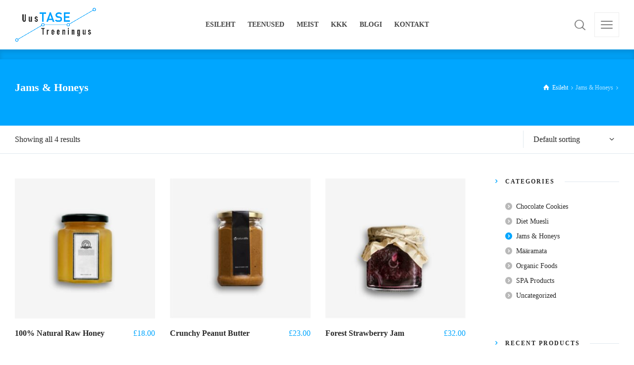

--- FILE ---
content_type: text/html; charset=UTF-8
request_url: https://uustasetreeningus.ee/tootekategooria/jam-honey/
body_size: 13615
content:
<!doctype html>
<html lang="et" class="no-js">
<head> 
<meta charset="UTF-8" />  
<meta name="viewport" content="width=device-width, initial-scale=1, maximum-scale=1">
<link rel="profile" href="http://gmpg.org/xfn/11">
<title>Jams &amp; Honeys &#8211; Uus Tase Treeningus</title>
<meta name='robots' content='max-image-preview:large' />
<script type="text/javascript">/*<![CDATA[ */ var html = document.getElementsByTagName("html")[0]; html.className = html.className.replace("no-js", "js"); window.onerror=function(e,f){var body = document.getElementsByTagName("body")[0]; body.className = body.className.replace("rt-loading", ""); var e_file = document.createElement("a");e_file.href = f;console.log( e );console.log( e_file.pathname );}/* ]]>*/</script>
<link rel='dns-prefetch' href='//fonts.googleapis.com' />
<link rel="alternate" type="application/rss+xml" title="Uus Tase Treeningus &raquo; RSS" href="https://uustasetreeningus.ee/feed/" />
<link rel="alternate" type="application/rss+xml" title="Uus Tase Treeningus &raquo; Kommentaaride RSS" href="https://uustasetreeningus.ee/comments/feed/" />
<link rel="alternate" type="application/rss+xml" title="Uus Tase Treeningus &raquo; Jams &amp; Honeys Category uudisevoog" href="https://uustasetreeningus.ee/tootekategooria/jam-honey/feed/" />
<style id='wp-img-auto-sizes-contain-inline-css' type='text/css'>
img:is([sizes=auto i],[sizes^="auto," i]){contain-intrinsic-size:3000px 1500px}
/*# sourceURL=wp-img-auto-sizes-contain-inline-css */
</style>
<link rel='stylesheet' id='naturalife-style-all-css' href='https://uustasetreeningus.ee/wp-content/themes/naturalife/css/app-min.css?ver=1.7.1' type='text/css' media='all' />
<link rel='stylesheet' id='woocommerce-css' href='https://uustasetreeningus.ee/wp-content/themes/naturalife/css/woocommerce/woocommerce-min.css?ver=1.7.1' type='text/css' media='all' />
<link rel='stylesheet' id='fontello-css' href='https://uustasetreeningus.ee/wp-content/themes/naturalife/css/fontello/css/fontello.css?ver=1.7.1' type='text/css' media='all' />
<link rel='stylesheet' id='naturalife-theme-style-css' href='https://uustasetreeningus.ee/wp-content/themes/naturalife/style.css?ver=6.9' type='text/css' media='all' />
<link rel='stylesheet' id='naturalife-dynamic-css' href='https://uustasetreeningus.ee/wp-content/uploads/naturalife/dynamic-style.css?ver=200331074442' type='text/css' media='all' />
<style id='wp-emoji-styles-inline-css' type='text/css'>

	img.wp-smiley, img.emoji {
		display: inline !important;
		border: none !important;
		box-shadow: none !important;
		height: 1em !important;
		width: 1em !important;
		margin: 0 0.07em !important;
		vertical-align: -0.1em !important;
		background: none !important;
		padding: 0 !important;
	}
/*# sourceURL=wp-emoji-styles-inline-css */
</style>
<style id='wp-block-library-inline-css' type='text/css'>
:root{--wp-block-synced-color:#7a00df;--wp-block-synced-color--rgb:122,0,223;--wp-bound-block-color:var(--wp-block-synced-color);--wp-editor-canvas-background:#ddd;--wp-admin-theme-color:#007cba;--wp-admin-theme-color--rgb:0,124,186;--wp-admin-theme-color-darker-10:#006ba1;--wp-admin-theme-color-darker-10--rgb:0,107,160.5;--wp-admin-theme-color-darker-20:#005a87;--wp-admin-theme-color-darker-20--rgb:0,90,135;--wp-admin-border-width-focus:2px}@media (min-resolution:192dpi){:root{--wp-admin-border-width-focus:1.5px}}.wp-element-button{cursor:pointer}:root .has-very-light-gray-background-color{background-color:#eee}:root .has-very-dark-gray-background-color{background-color:#313131}:root .has-very-light-gray-color{color:#eee}:root .has-very-dark-gray-color{color:#313131}:root .has-vivid-green-cyan-to-vivid-cyan-blue-gradient-background{background:linear-gradient(135deg,#00d084,#0693e3)}:root .has-purple-crush-gradient-background{background:linear-gradient(135deg,#34e2e4,#4721fb 50%,#ab1dfe)}:root .has-hazy-dawn-gradient-background{background:linear-gradient(135deg,#faaca8,#dad0ec)}:root .has-subdued-olive-gradient-background{background:linear-gradient(135deg,#fafae1,#67a671)}:root .has-atomic-cream-gradient-background{background:linear-gradient(135deg,#fdd79a,#004a59)}:root .has-nightshade-gradient-background{background:linear-gradient(135deg,#330968,#31cdcf)}:root .has-midnight-gradient-background{background:linear-gradient(135deg,#020381,#2874fc)}:root{--wp--preset--font-size--normal:16px;--wp--preset--font-size--huge:42px}.has-regular-font-size{font-size:1em}.has-larger-font-size{font-size:2.625em}.has-normal-font-size{font-size:var(--wp--preset--font-size--normal)}.has-huge-font-size{font-size:var(--wp--preset--font-size--huge)}.has-text-align-center{text-align:center}.has-text-align-left{text-align:left}.has-text-align-right{text-align:right}.has-fit-text{white-space:nowrap!important}#end-resizable-editor-section{display:none}.aligncenter{clear:both}.items-justified-left{justify-content:flex-start}.items-justified-center{justify-content:center}.items-justified-right{justify-content:flex-end}.items-justified-space-between{justify-content:space-between}.screen-reader-text{border:0;clip-path:inset(50%);height:1px;margin:-1px;overflow:hidden;padding:0;position:absolute;width:1px;word-wrap:normal!important}.screen-reader-text:focus{background-color:#ddd;clip-path:none;color:#444;display:block;font-size:1em;height:auto;left:5px;line-height:normal;padding:15px 23px 14px;text-decoration:none;top:5px;width:auto;z-index:100000}html :where(.has-border-color){border-style:solid}html :where([style*=border-top-color]){border-top-style:solid}html :where([style*=border-right-color]){border-right-style:solid}html :where([style*=border-bottom-color]){border-bottom-style:solid}html :where([style*=border-left-color]){border-left-style:solid}html :where([style*=border-width]){border-style:solid}html :where([style*=border-top-width]){border-top-style:solid}html :where([style*=border-right-width]){border-right-style:solid}html :where([style*=border-bottom-width]){border-bottom-style:solid}html :where([style*=border-left-width]){border-left-style:solid}html :where(img[class*=wp-image-]){height:auto;max-width:100%}:where(figure){margin:0 0 1em}html :where(.is-position-sticky){--wp-admin--admin-bar--position-offset:var(--wp-admin--admin-bar--height,0px)}@media screen and (max-width:600px){html :where(.is-position-sticky){--wp-admin--admin-bar--position-offset:0px}}

/*# sourceURL=wp-block-library-inline-css */
</style><style id='global-styles-inline-css' type='text/css'>
:root{--wp--preset--aspect-ratio--square: 1;--wp--preset--aspect-ratio--4-3: 4/3;--wp--preset--aspect-ratio--3-4: 3/4;--wp--preset--aspect-ratio--3-2: 3/2;--wp--preset--aspect-ratio--2-3: 2/3;--wp--preset--aspect-ratio--16-9: 16/9;--wp--preset--aspect-ratio--9-16: 9/16;--wp--preset--color--black: #000000;--wp--preset--color--cyan-bluish-gray: #abb8c3;--wp--preset--color--white: #ffffff;--wp--preset--color--pale-pink: #f78da7;--wp--preset--color--vivid-red: #cf2e2e;--wp--preset--color--luminous-vivid-orange: #ff6900;--wp--preset--color--luminous-vivid-amber: #fcb900;--wp--preset--color--light-green-cyan: #7bdcb5;--wp--preset--color--vivid-green-cyan: #00d084;--wp--preset--color--pale-cyan-blue: #8ed1fc;--wp--preset--color--vivid-cyan-blue: #0693e3;--wp--preset--color--vivid-purple: #9b51e0;--wp--preset--gradient--vivid-cyan-blue-to-vivid-purple: linear-gradient(135deg,rgb(6,147,227) 0%,rgb(155,81,224) 100%);--wp--preset--gradient--light-green-cyan-to-vivid-green-cyan: linear-gradient(135deg,rgb(122,220,180) 0%,rgb(0,208,130) 100%);--wp--preset--gradient--luminous-vivid-amber-to-luminous-vivid-orange: linear-gradient(135deg,rgb(252,185,0) 0%,rgb(255,105,0) 100%);--wp--preset--gradient--luminous-vivid-orange-to-vivid-red: linear-gradient(135deg,rgb(255,105,0) 0%,rgb(207,46,46) 100%);--wp--preset--gradient--very-light-gray-to-cyan-bluish-gray: linear-gradient(135deg,rgb(238,238,238) 0%,rgb(169,184,195) 100%);--wp--preset--gradient--cool-to-warm-spectrum: linear-gradient(135deg,rgb(74,234,220) 0%,rgb(151,120,209) 20%,rgb(207,42,186) 40%,rgb(238,44,130) 60%,rgb(251,105,98) 80%,rgb(254,248,76) 100%);--wp--preset--gradient--blush-light-purple: linear-gradient(135deg,rgb(255,206,236) 0%,rgb(152,150,240) 100%);--wp--preset--gradient--blush-bordeaux: linear-gradient(135deg,rgb(254,205,165) 0%,rgb(254,45,45) 50%,rgb(107,0,62) 100%);--wp--preset--gradient--luminous-dusk: linear-gradient(135deg,rgb(255,203,112) 0%,rgb(199,81,192) 50%,rgb(65,88,208) 100%);--wp--preset--gradient--pale-ocean: linear-gradient(135deg,rgb(255,245,203) 0%,rgb(182,227,212) 50%,rgb(51,167,181) 100%);--wp--preset--gradient--electric-grass: linear-gradient(135deg,rgb(202,248,128) 0%,rgb(113,206,126) 100%);--wp--preset--gradient--midnight: linear-gradient(135deg,rgb(2,3,129) 0%,rgb(40,116,252) 100%);--wp--preset--font-size--small: 13px;--wp--preset--font-size--medium: 20px;--wp--preset--font-size--large: 36px;--wp--preset--font-size--x-large: 42px;--wp--preset--spacing--20: 0.44rem;--wp--preset--spacing--30: 0.67rem;--wp--preset--spacing--40: 1rem;--wp--preset--spacing--50: 1.5rem;--wp--preset--spacing--60: 2.25rem;--wp--preset--spacing--70: 3.38rem;--wp--preset--spacing--80: 5.06rem;--wp--preset--shadow--natural: 6px 6px 9px rgba(0, 0, 0, 0.2);--wp--preset--shadow--deep: 12px 12px 50px rgba(0, 0, 0, 0.4);--wp--preset--shadow--sharp: 6px 6px 0px rgba(0, 0, 0, 0.2);--wp--preset--shadow--outlined: 6px 6px 0px -3px rgb(255, 255, 255), 6px 6px rgb(0, 0, 0);--wp--preset--shadow--crisp: 6px 6px 0px rgb(0, 0, 0);}:where(.is-layout-flex){gap: 0.5em;}:where(.is-layout-grid){gap: 0.5em;}body .is-layout-flex{display: flex;}.is-layout-flex{flex-wrap: wrap;align-items: center;}.is-layout-flex > :is(*, div){margin: 0;}body .is-layout-grid{display: grid;}.is-layout-grid > :is(*, div){margin: 0;}:where(.wp-block-columns.is-layout-flex){gap: 2em;}:where(.wp-block-columns.is-layout-grid){gap: 2em;}:where(.wp-block-post-template.is-layout-flex){gap: 1.25em;}:where(.wp-block-post-template.is-layout-grid){gap: 1.25em;}.has-black-color{color: var(--wp--preset--color--black) !important;}.has-cyan-bluish-gray-color{color: var(--wp--preset--color--cyan-bluish-gray) !important;}.has-white-color{color: var(--wp--preset--color--white) !important;}.has-pale-pink-color{color: var(--wp--preset--color--pale-pink) !important;}.has-vivid-red-color{color: var(--wp--preset--color--vivid-red) !important;}.has-luminous-vivid-orange-color{color: var(--wp--preset--color--luminous-vivid-orange) !important;}.has-luminous-vivid-amber-color{color: var(--wp--preset--color--luminous-vivid-amber) !important;}.has-light-green-cyan-color{color: var(--wp--preset--color--light-green-cyan) !important;}.has-vivid-green-cyan-color{color: var(--wp--preset--color--vivid-green-cyan) !important;}.has-pale-cyan-blue-color{color: var(--wp--preset--color--pale-cyan-blue) !important;}.has-vivid-cyan-blue-color{color: var(--wp--preset--color--vivid-cyan-blue) !important;}.has-vivid-purple-color{color: var(--wp--preset--color--vivid-purple) !important;}.has-black-background-color{background-color: var(--wp--preset--color--black) !important;}.has-cyan-bluish-gray-background-color{background-color: var(--wp--preset--color--cyan-bluish-gray) !important;}.has-white-background-color{background-color: var(--wp--preset--color--white) !important;}.has-pale-pink-background-color{background-color: var(--wp--preset--color--pale-pink) !important;}.has-vivid-red-background-color{background-color: var(--wp--preset--color--vivid-red) !important;}.has-luminous-vivid-orange-background-color{background-color: var(--wp--preset--color--luminous-vivid-orange) !important;}.has-luminous-vivid-amber-background-color{background-color: var(--wp--preset--color--luminous-vivid-amber) !important;}.has-light-green-cyan-background-color{background-color: var(--wp--preset--color--light-green-cyan) !important;}.has-vivid-green-cyan-background-color{background-color: var(--wp--preset--color--vivid-green-cyan) !important;}.has-pale-cyan-blue-background-color{background-color: var(--wp--preset--color--pale-cyan-blue) !important;}.has-vivid-cyan-blue-background-color{background-color: var(--wp--preset--color--vivid-cyan-blue) !important;}.has-vivid-purple-background-color{background-color: var(--wp--preset--color--vivid-purple) !important;}.has-black-border-color{border-color: var(--wp--preset--color--black) !important;}.has-cyan-bluish-gray-border-color{border-color: var(--wp--preset--color--cyan-bluish-gray) !important;}.has-white-border-color{border-color: var(--wp--preset--color--white) !important;}.has-pale-pink-border-color{border-color: var(--wp--preset--color--pale-pink) !important;}.has-vivid-red-border-color{border-color: var(--wp--preset--color--vivid-red) !important;}.has-luminous-vivid-orange-border-color{border-color: var(--wp--preset--color--luminous-vivid-orange) !important;}.has-luminous-vivid-amber-border-color{border-color: var(--wp--preset--color--luminous-vivid-amber) !important;}.has-light-green-cyan-border-color{border-color: var(--wp--preset--color--light-green-cyan) !important;}.has-vivid-green-cyan-border-color{border-color: var(--wp--preset--color--vivid-green-cyan) !important;}.has-pale-cyan-blue-border-color{border-color: var(--wp--preset--color--pale-cyan-blue) !important;}.has-vivid-cyan-blue-border-color{border-color: var(--wp--preset--color--vivid-cyan-blue) !important;}.has-vivid-purple-border-color{border-color: var(--wp--preset--color--vivid-purple) !important;}.has-vivid-cyan-blue-to-vivid-purple-gradient-background{background: var(--wp--preset--gradient--vivid-cyan-blue-to-vivid-purple) !important;}.has-light-green-cyan-to-vivid-green-cyan-gradient-background{background: var(--wp--preset--gradient--light-green-cyan-to-vivid-green-cyan) !important;}.has-luminous-vivid-amber-to-luminous-vivid-orange-gradient-background{background: var(--wp--preset--gradient--luminous-vivid-amber-to-luminous-vivid-orange) !important;}.has-luminous-vivid-orange-to-vivid-red-gradient-background{background: var(--wp--preset--gradient--luminous-vivid-orange-to-vivid-red) !important;}.has-very-light-gray-to-cyan-bluish-gray-gradient-background{background: var(--wp--preset--gradient--very-light-gray-to-cyan-bluish-gray) !important;}.has-cool-to-warm-spectrum-gradient-background{background: var(--wp--preset--gradient--cool-to-warm-spectrum) !important;}.has-blush-light-purple-gradient-background{background: var(--wp--preset--gradient--blush-light-purple) !important;}.has-blush-bordeaux-gradient-background{background: var(--wp--preset--gradient--blush-bordeaux) !important;}.has-luminous-dusk-gradient-background{background: var(--wp--preset--gradient--luminous-dusk) !important;}.has-pale-ocean-gradient-background{background: var(--wp--preset--gradient--pale-ocean) !important;}.has-electric-grass-gradient-background{background: var(--wp--preset--gradient--electric-grass) !important;}.has-midnight-gradient-background{background: var(--wp--preset--gradient--midnight) !important;}.has-small-font-size{font-size: var(--wp--preset--font-size--small) !important;}.has-medium-font-size{font-size: var(--wp--preset--font-size--medium) !important;}.has-large-font-size{font-size: var(--wp--preset--font-size--large) !important;}.has-x-large-font-size{font-size: var(--wp--preset--font-size--x-large) !important;}
/*# sourceURL=global-styles-inline-css */
</style>

<style id='classic-theme-styles-inline-css' type='text/css'>
/*! This file is auto-generated */
.wp-block-button__link{color:#fff;background-color:#32373c;border-radius:9999px;box-shadow:none;text-decoration:none;padding:calc(.667em + 2px) calc(1.333em + 2px);font-size:1.125em}.wp-block-file__button{background:#32373c;color:#fff;text-decoration:none}
/*# sourceURL=/wp-includes/css/classic-themes.min.css */
</style>
<link rel='stylesheet' id='contact-form-7-css' href='https://uustasetreeningus.ee/wp-content/plugins/contact-form-7/includes/css/styles.css?ver=5.1.6' type='text/css' media='all' />
<link rel='stylesheet' id='responsive-lightbox-nivo_lightbox-css-css' href='https://uustasetreeningus.ee/wp-content/plugins/responsive-lightbox-lite/assets/nivo-lightbox/nivo-lightbox.css?ver=6.9' type='text/css' media='all' />
<link rel='stylesheet' id='responsive-lightbox-nivo_lightbox-css-d-css' href='https://uustasetreeningus.ee/wp-content/plugins/responsive-lightbox-lite/assets/nivo-lightbox/themes/default/default.css?ver=6.9' type='text/css' media='all' />
<link rel='stylesheet' id='rs-plugin-settings-css' href='https://uustasetreeningus.ee/wp-content/plugins/revslider/public/assets/css/rs6.css?ver=6.0.5' type='text/css' media='all' />
<style id='rs-plugin-settings-inline-css' type='text/css'>
#rs-demo-id {}
/*# sourceURL=rs-plugin-settings-inline-css */
</style>
<style id='woocommerce-inline-inline-css' type='text/css'>
.woocommerce form .form-row .required { visibility: visible; }
/*# sourceURL=woocommerce-inline-inline-css */
</style>
<link rel='stylesheet' id='naturalife-google-fonts-css' href='//fonts.googleapis.com/css?family=Caveat%3A700&#038;subset=latin&#038;ver=1.0.0' type='text/css' media='all' />
<script type="text/javascript" src="https://uustasetreeningus.ee/wp-includes/js/jquery/jquery.min.js?ver=3.7.1" id="jquery-core-js"></script>
<script type="text/javascript" src="https://uustasetreeningus.ee/wp-includes/js/jquery/jquery-migrate.min.js?ver=3.4.1" id="jquery-migrate-js"></script>
<script type="text/javascript" src="https://uustasetreeningus.ee/wp-content/plugins/revslider/public/assets/js/revolution.tools.min.js?ver=6.0" id="tp-tools-js"></script>
<script type="text/javascript" src="https://uustasetreeningus.ee/wp-content/plugins/revslider/public/assets/js/rs6.min.js?ver=6.0.5" id="revmin-js"></script>
<!-- OG: 2.7.6 -->
<meta property="og:image" content="https://uustasetreeningus.ee/wp-content/uploads/2019/12/cropped-favicon-transparent.png" /><meta property="og:type" content="blog" /><meta property="og:site_name" content="Uus Tase Treeningus" /><meta property="og:url" content="https://uustasetreeningus.ee/tootekategooria/jam-honey/" /><meta property="og:title" content="Jams &amp; Honeys &#8211; Uus Tase Treeningus" /><!-- /OG -->
<link rel="https://api.w.org/" href="https://uustasetreeningus.ee/wp-json/" /><link rel="EditURI" type="application/rsd+xml" title="RSD" href="https://uustasetreeningus.ee/xmlrpc.php?rsd" />
<meta name="generator" content="WordPress 6.9" />
<meta name="generator" content="WooCommerce 3.8.1" />
<meta name="generator" content="Powered by NaturaLife Health &amp; Organic WordPress Theme TV:1.7.1 PV:1.7" />
	<noscript><style>.woocommerce-product-gallery{ opacity: 1 !important; }</style></noscript>
	<meta name="generator" content="Powered by Slider Revolution 6.0.5 - responsive, Mobile-Friendly Slider Plugin for WordPress with comfortable drag and drop interface." />
<link rel="icon" href="https://uustasetreeningus.ee/wp-content/uploads/2019/12/cropped-favicon-transparent-32x32.png" sizes="32x32" />
<link rel="icon" href="https://uustasetreeningus.ee/wp-content/uploads/2019/12/cropped-favicon-transparent-192x192.png" sizes="192x192" />
<link rel="apple-touch-icon" href="https://uustasetreeningus.ee/wp-content/uploads/2019/12/cropped-favicon-transparent-180x180.png" />
<meta name="msapplication-TileImage" content="https://uustasetreeningus.ee/wp-content/uploads/2019/12/cropped-favicon-transparent-270x270.png" />
<script type="text/javascript">function setREVStartSize(a){try{var b,c=document.getElementById(a.c).parentNode.offsetWidth;if(c=0===c||isNaN(c)?window.innerWidth:c,a.tabw=void 0===a.tabw?0:parseInt(a.tabw),a.thumbw=void 0===a.thumbw?0:parseInt(a.thumbw),a.tabh=void 0===a.tabh?0:parseInt(a.tabh),a.thumbh=void 0===a.thumbh?0:parseInt(a.thumbh),a.tabhide=void 0===a.tabhide?0:parseInt(a.tabhide),a.thumbhide=void 0===a.thumbhide?0:parseInt(a.thumbhide),a.mh=void 0===a.mh||""==a.mh?0:a.mh,"fullscreen"===a.layout||"fullscreen"===a.l)b=Math.max(a.mh,window.innerHeight);else{for(var d in a.gw=Array.isArray(a.gw)?a.gw:[a.gw],a.rl)(void 0===a.gw[d]||0===a.gw[d])&&(a.gw[d]=a.gw[d-1]);for(var d in a.gh=void 0===a.el||""===a.el||Array.isArray(a.el)&&0==a.el.length?a.gh:a.el,a.gh=Array.isArray(a.gh)?a.gh:[a.gh],a.rl)(void 0===a.gh[d]||0===a.gh[d])&&(a.gh[d]=a.gh[d-1]);var e,f=Array(a.rl.length),g=0;for(var d in a.tabw=a.tabhide>=c?0:a.tabw,a.thumbw=a.thumbhide>=c?0:a.thumbw,a.tabh=a.tabhide>=c?0:a.tabh,a.thumbh=a.thumbhide>=c?0:a.thumbh,a.rl)f[d]=a.rl[d]<window.innerWidth?0:a.rl[d];for(var d in e=f[0],f)e>f[d]&&0<f[d]&&(e=f[d],g=d);var h=c>a.gw[g]+a.tabw+a.thumbw?1:(c-(a.tabw+a.thumbw))/a.gw[g];b=a.gh[g]*h+(a.tabh+a.thumbh)}void 0===window.rs_init_css&&(window.rs_init_css=document.head.appendChild(document.createElement("style"))),document.getElementById(a.c).height=b,window.rs_init_css.innerHTML+="#"+a.c+"_wrapper { height: "+b+"px }"}catch(a){console.log("Failure at Presize of Slider:"+a)}};</script>
	<!-- Global site tag (gtag.js) - Google Analytics -->
<script async src="https://www.googletagmanager.com/gtag/js?id=UA-83001112-2"></script>
<script>
  window.dataLayer = window.dataLayer || [];
  function gtag(){dataLayer.push(arguments);}
  gtag('js', new Date());

  gtag('config', 'UA-83001112-2');
</script>
</head>
<body class="archive tax-product_cat term-jam-honey term-40 wp-theme-naturalife theme-naturalife woocommerce woocommerce-page woocommerce-no-js rt-loading rt-loading-active  sticky-header sticky-header-style-2 header-style-1 header-sidepanel header-sidepanel-mobile header-search-button naturalife-default-header-width naturalife-default-sticky-header-width naturalife-default-footer-width has-sub-header naturalife-fixed-footer sticky-mobile-header elementor-default"> 
		
		<!-- loader -->
		<div id="loader-wrapper"> 
			<img width="1729" height="981" src="https://uustasetreeningus.ee/wp-content/uploads/2019/12/uustasetreeningus_tume.png" class="loading-logo" alt="" decoding="async" fetchpriority="high" srcset="https://uustasetreeningus.ee/wp-content/uploads/2019/12/uustasetreeningus_tume.png 1729w, https://uustasetreeningus.ee/wp-content/uploads/2019/12/uustasetreeningus_tume-600x340.png 600w, https://uustasetreeningus.ee/wp-content/uploads/2019/12/uustasetreeningus_tume-300x170.png 300w, https://uustasetreeningus.ee/wp-content/uploads/2019/12/uustasetreeningus_tume-1024x581.png 1024w, https://uustasetreeningus.ee/wp-content/uploads/2019/12/uustasetreeningus_tume-768x436.png 768w, https://uustasetreeningus.ee/wp-content/uploads/2019/12/uustasetreeningus_tume-1536x871.png 1536w, https://uustasetreeningus.ee/wp-content/uploads/2019/12/uustasetreeningus_tume-1200x681.png 1200w,https://uustasetreeningus.ee/wp-content/uploads/2019/12/uustasetreeningus_tume.png 1.3x" sizes="(max-width: 1729px) 100vw, 1729px" />		</div>
		<!-- / #loader -->
	<!-- background wrapper -->
<div id="container">
 
 
 

	<header class="top-header" data-color="dark">
				<div class="main-header-holder naturalife-dark-header dynamic-skin">
			<div class="header-elements">

				<div class="header-row first">
					<div class="header-col left">
							
			<div id="logo" class="site-logo"> 
			 <a href="https://uustasetreeningus.ee/" title="Uus Tase Treeningus"><img width="1597" height="681" src="https://uustasetreeningus.ee/wp-content/uploads/2019/12/uustasetreeningus_tume_cropped.png" alt="Uus Tase Treeningus" class="dark-logo logo-image" srcset="https://uustasetreeningus.ee/wp-content/uploads/2019/12/uustasetreeningus_tume_cropped.png 1.3x" /><img width="1606" height="684" src="https://uustasetreeningus.ee/wp-content/uploads/2019/12/uustasetreeningus_hele_cropped.png" alt="Uus Tase Treeningus" class="light-logo logo-image" srcset="https://uustasetreeningus.ee/wp-content/uploads/2019/12/uustasetreeningus_hele_cropped.png 1.3x" /></a> 		
			</div><!-- / end #logo -->
			 
					</div>

										<div class="header-col center">
											
			    
					
			<nav class="main-menu-wrapper"><ul class="main-menu"><li id='menu-item-6774' data-depth='0' class="menu-item menu-item-type-post_type menu-item-object-page menu-item-home"><a  href="https://uustasetreeningus.ee/"><span>ESILEHT</span></a> </li>
<li id='menu-item-6764' data-depth='0' class="menu-item menu-item-type-post_type menu-item-object-page"><a  href="https://uustasetreeningus.ee/teenused/"><span>TEENUSED</span></a> </li>
<li id='menu-item-6576' data-depth='0' class="menu-item menu-item-type-post_type menu-item-object-page"><a  href="https://uustasetreeningus.ee/meist/"><span>MEIST</span></a> </li>
<li id='menu-item-6583' data-depth='0' class="menu-item menu-item-type-post_type menu-item-object-page"><a  href="https://uustasetreeningus.ee/kkk/"><span>KKK</span></a> </li>
<li id='menu-item-6875' data-depth='0' class="menu-item menu-item-type-post_type menu-item-object-page"><a  href="https://uustasetreeningus.ee/blogi/"><span>BLOGI</span></a> </li>
<li id='menu-item-6775' data-depth='0' class="menu-item menu-item-type-post_type menu-item-object-page"><a  href="https://uustasetreeningus.ee/kontakt/"><span>KONTAKT</span></a> </li>
</ul></nav> 
				
		
			
					</div>
					
					<div class="header-col right">
									<div class="header-tools">
				<ul>
					<li class="search-button tools-icon"><a href="#" class="naturalife-search-button" title="Otsi"><span class="ui-icon-top-search"></span></a></li>
<li class="naturalife-sidepanel-button-holder"><a href="#" class="naturalife-sidepanel-button"><span></span><span></span><span></span></a></li>
				</ul>
			</div><!-- / end .nav-buttons -->
				
					</div>
				</div><!-- / .header-row.first -->


			</div><!-- / .header-elements -->
		</div><!-- / .main-header-header -->
		
				<div class="sticky-header-holder">
			<div class="header-elements">
				<div class="header-row naturalife-dark-header">
					<div class="header-col left">
							

		<div id="sticky-logo" class="site-logo">
			 <a href="https://uustasetreeningus.ee/" title="Uus Tase Treeningus"><img width="1597" height="681" src="https://uustasetreeningus.ee/wp-content/uploads/2019/12/uustasetreeningus_tume_cropped.png" alt="Uus Tase Treeningus" class="sticky-logo" srcset="https://uustasetreeningus.ee/wp-content/uploads/2019/12/uustasetreeningus_tume_cropped.png 1.3x" /></a> 		
		</div><!-- / end #sticky-logo -->

			
					</div>

										<div class="header-col center">
											
			    
					
			<nav class="main-menu-wrapper"><ul class="main-menu"><li id='sticky-menu-item-6774' data-depth='0' class="menu-item menu-item-type-post_type menu-item-object-page menu-item-home"><a  href="https://uustasetreeningus.ee/"><span>ESILEHT</span></a> </li>
<li id='sticky-menu-item-6764' data-depth='0' class="menu-item menu-item-type-post_type menu-item-object-page"><a  href="https://uustasetreeningus.ee/teenused/"><span>TEENUSED</span></a> </li>
<li id='sticky-menu-item-6576' data-depth='0' class="menu-item menu-item-type-post_type menu-item-object-page"><a  href="https://uustasetreeningus.ee/meist/"><span>MEIST</span></a> </li>
<li id='sticky-menu-item-6583' data-depth='0' class="menu-item menu-item-type-post_type menu-item-object-page"><a  href="https://uustasetreeningus.ee/kkk/"><span>KKK</span></a> </li>
<li id='sticky-menu-item-6875' data-depth='0' class="menu-item menu-item-type-post_type menu-item-object-page"><a  href="https://uustasetreeningus.ee/blogi/"><span>BLOGI</span></a> </li>
<li id='sticky-menu-item-6775' data-depth='0' class="menu-item menu-item-type-post_type menu-item-object-page"><a  href="https://uustasetreeningus.ee/kontakt/"><span>KONTAKT</span></a> </li>
</ul></nav> 
				
		
			
					</div>
					
					<div class="header-col right">
									<div class="header-tools">
				<ul>
					<li class="search-button tools-icon"><a href="#" class="naturalife-search-button" title="Otsi"><span class="ui-icon-top-search"></span></a></li>
<li class="naturalife-sidepanel-button-holder"><a href="#" class="naturalife-sidepanel-button"><span></span><span></span><span></span></a></li>
				</ul>
			</div><!-- / end .nav-buttons -->
				
					</div>
				</div><!-- / .header-row.first --> 
			</div>
		</div><!-- / .sticky-header-header -->
			</header><header class="mobile-header">
	<div class="mobile-header-holder">
		<div class="header-elements">
			<div class="header-row naturalife-dark-header">
				<div class="header-col left">
						

		<div id="mobile-logo" class="mobile-logo-holder">
			 <a href="https://uustasetreeningus.ee/" title="Uus Tase Treeningus"><img width="1597" height="681" src="https://uustasetreeningus.ee/wp-content/uploads/2019/12/uustasetreeningus_tume_cropped.png" alt="Uus Tase Treeningus" class="mobile-logo logo-auto-height" srcset="https://uustasetreeningus.ee/wp-content/uploads/2019/12/uustasetreeningus_tume_cropped.png 1.3x" /></a> 		
		</div><!-- / end #mobile-logo -->

 
			 
				</div>
 
				<div class="header-col right">
								<div class="header-tools">
				<ul>
					<li class="search-button tools-icon"><a href="#" class="naturalife-search-button" title="Otsi"><span class="ui-icon-top-search"></span></a></li>
<li class="naturalife-sidepanel-button-holder"><a href="#" class="naturalife-sidepanel-button"><span></span><span></span><span></span></a></li>
				</ul>
			</div><!-- / end .nav-buttons -->
				
				</div>
			</div><!-- / .header-row -->
		</div>
	</div><!-- / .mobile-header-header -->
</header>
			 

<!-- main contents -->
<div id="main-content">

<div class="content-row row sub-page-header fullwidth style-1" style="background-color: #00a6ff;">
	<div class="content-row-wrapper default"><div class="col col-sm-12"><section class="page-title"><h1>Jams &amp; Honeys</h1></section><div class="breadcrumb"><ol vocab="http://schema.org/" typeof="BreadcrumbList"><li property="itemListElement" typeof="ListItem"><a class="ui-icon-home" property="item" typeof="WebPage" href="https://uustasetreeningus.ee/"><span property="name">Esileht</span></a><meta content="1" property="position"> <span class="icon-angle-right"></span> </li><li property="itemListElement" typeof="ListItem">Jams &amp; Honeys <span class="icon-angle-right"></span> </li></ol></div></div></div>
</div>
<div class="naturalife-before-shop content-row default-style fullwidth">
<div class="content-row-wrapper default">	
<div class="col col-sm-12">		
<p class="woocommerce-result-count">
	Showing all 4 results</p>
<form class="woocommerce-ordering" method="get">
	<select name="orderby" class="orderby" aria-label="Shop order">
					<option value="menu_order"  selected='selected'>Default sorting</option>
					<option value="popularity" >Sort by popularity</option>
					<option value="rating" >Sort by average rating</option>
					<option value="date" >Sort by latest</option>
					<option value="price" >Sort by price: low to high</option>
					<option value="price-desc" >Sort by price: high to low</option>
			</select>
	<input type="hidden" name="paged" value="1" />
	</form>
</div>		
</div>	
</div>
		<div id="main-content-row" class="content-row default-style main-content-row fullwidth woocommerce columns-3">
			<div class="content-row-wrapper row default">

 							<main class="col col-lg-9 col-12 content right-sidebar"> 
								<div class="column-inner">
					
		<header class="woocommerce-products-header">
	
	</header>
<div class="woocommerce-notices-wrapper"></div><ul class="products columns-3">
<li class="product type-product post-5515 status-publish first instock product_cat-jam-honey product_cat-organic-foods product_tag-breakfast product_tag-natural product_tag-organic has-post-thumbnail shipping-taxable purchasable product-type-simple">
	<div class="naturalife-wc-image-holder">
<a href="https://uustasetreeningus.ee/toode/100-natural-raw-honey/" class="woocommerce-LoopProduct-link woocommerce-loop-product__link"><img width="300" height="300" src="https://uustasetreeningus.ee/wp-content/uploads/2018/03/product-7-min-300x300.jpg" class="attachment-woocommerce_thumbnail size-woocommerce_thumbnail" alt="" decoding="async" srcset="https://uustasetreeningus.ee/wp-content/uploads/2018/03/product-7-min-300x300.jpg 300w, https://uustasetreeningus.ee/wp-content/uploads/2018/03/product-7-min-100x100.jpg 100w, https://uustasetreeningus.ee/wp-content/uploads/2018/03/product-7-min-150x150.jpg 150w" sizes="(max-width: 300px) 100vw, 300px" /></a></div>
<div class="naturalife-product-content-holder">
<a href="https://uustasetreeningus.ee/toode/100-natural-raw-honey/" class="woocommerce-LoopProduct-link woocommerce-loop-product__link"><h2 class="woocommerce-loop-product__title">100% Natural Raw Honey</h2></a>
	<span class="price"><span class="woocommerce-Price-amount amount"><span class="woocommerce-Price-currencySymbol">&pound;</span>18.00</span></span>
<a rel="nofollow" href="?add-to-cart=5515" data-quantity="1" class="button product_type_simple add_to_cart_button ajax_add_to_cart" title="Add to cart" data-product_id="5515" data-product_sku="" aria-label="Add &ldquo;100% Natural Raw Honey&rdquo; to your cart" rel="nofollow"></a></div>
</li>
<li class="product type-product post-5506 status-publish instock product_cat-jam-honey product_cat-organic-foods has-post-thumbnail shipping-taxable purchasable product-type-simple">
	<div class="naturalife-wc-image-holder">
<a href="https://uustasetreeningus.ee/toode/crunchy-peanut-butter/" class="woocommerce-LoopProduct-link woocommerce-loop-product__link"><img width="300" height="300" src="https://uustasetreeningus.ee/wp-content/uploads/2018/03/product-4-min-300x300.jpg" class="attachment-woocommerce_thumbnail size-woocommerce_thumbnail" alt="" decoding="async" srcset="https://uustasetreeningus.ee/wp-content/uploads/2018/03/product-4-min-300x300.jpg 300w, https://uustasetreeningus.ee/wp-content/uploads/2018/03/product-4-min-100x100.jpg 100w, https://uustasetreeningus.ee/wp-content/uploads/2018/03/product-4-min-600x600.jpg 600w, https://uustasetreeningus.ee/wp-content/uploads/2018/03/product-4-min-150x150.jpg 150w, https://uustasetreeningus.ee/wp-content/uploads/2018/03/product-4-min-768x768.jpg 768w, https://uustasetreeningus.ee/wp-content/uploads/2018/03/product-4-min-400x400.jpg 400w, https://uustasetreeningus.ee/wp-content/uploads/2018/03/product-4-min-393x393.jpg 393w, https://uustasetreeningus.ee/wp-content/uploads/2018/03/product-4-min-290x290.jpg 290w, https://uustasetreeningus.ee/wp-content/uploads/2018/03/product-4-min.jpg 800w" sizes="(max-width: 300px) 100vw, 300px" /></a></div>
<div class="naturalife-product-content-holder">
<a href="https://uustasetreeningus.ee/toode/crunchy-peanut-butter/" class="woocommerce-LoopProduct-link woocommerce-loop-product__link"><h2 class="woocommerce-loop-product__title">Crunchy Peanut Butter</h2></a>
	<span class="price"><span class="woocommerce-Price-amount amount"><span class="woocommerce-Price-currencySymbol">&pound;</span>23.00</span></span>
<a rel="nofollow" href="?add-to-cart=5506" data-quantity="1" class="button product_type_simple add_to_cart_button ajax_add_to_cart" title="Add to cart" data-product_id="5506" data-product_sku="" aria-label="Add &ldquo;Crunchy Peanut Butter&rdquo; to your cart" rel="nofollow"></a></div>
</li>
<li class="product type-product post-5505 status-publish last instock product_cat-jam-honey product_cat-organic-foods has-post-thumbnail shipping-taxable purchasable product-type-simple">
	<div class="naturalife-wc-image-holder">
<a href="https://uustasetreeningus.ee/toode/forest-strawberry-jam/" class="woocommerce-LoopProduct-link woocommerce-loop-product__link"><img width="300" height="300" src="https://uustasetreeningus.ee/wp-content/uploads/2018/03/product-3-min-300x300.jpg" class="attachment-woocommerce_thumbnail size-woocommerce_thumbnail" alt="" decoding="async" loading="lazy" srcset="https://uustasetreeningus.ee/wp-content/uploads/2018/03/product-3-min-300x300.jpg 300w, https://uustasetreeningus.ee/wp-content/uploads/2018/03/product-3-min-100x100.jpg 100w, https://uustasetreeningus.ee/wp-content/uploads/2018/03/product-3-min-600x600.jpg 600w, https://uustasetreeningus.ee/wp-content/uploads/2018/03/product-3-min-150x150.jpg 150w, https://uustasetreeningus.ee/wp-content/uploads/2018/03/product-3-min-768x768.jpg 768w, https://uustasetreeningus.ee/wp-content/uploads/2018/03/product-3-min-400x400.jpg 400w, https://uustasetreeningus.ee/wp-content/uploads/2018/03/product-3-min-393x393.jpg 393w, https://uustasetreeningus.ee/wp-content/uploads/2018/03/product-3-min-290x290.jpg 290w, https://uustasetreeningus.ee/wp-content/uploads/2018/03/product-3-min.jpg 800w" sizes="auto, (max-width: 300px) 100vw, 300px" /></a></div>
<div class="naturalife-product-content-holder">
<a href="https://uustasetreeningus.ee/toode/forest-strawberry-jam/" class="woocommerce-LoopProduct-link woocommerce-loop-product__link"><h2 class="woocommerce-loop-product__title">Forest Strawberry Jam</h2></a>
	<span class="price"><span class="woocommerce-Price-amount amount"><span class="woocommerce-Price-currencySymbol">&pound;</span>32.00</span></span>
<a rel="nofollow" href="?add-to-cart=5505" data-quantity="1" class="button product_type_simple add_to_cart_button ajax_add_to_cart" title="Add to cart" data-product_id="5505" data-product_sku="" aria-label="Add &ldquo;Forest Strawberry Jam&rdquo; to your cart" rel="nofollow"></a></div>
</li>
<li class="product type-product post-5518 status-publish first instock product_cat-jam-honey product_cat-organic-foods product_tag-breakfast product_tag-natural product_tag-organic has-post-thumbnail shipping-taxable purchasable product-type-simple">
	<div class="naturalife-wc-image-holder">
<a href="https://uustasetreeningus.ee/toode/low-fat-natural-yoghurt/" class="woocommerce-LoopProduct-link woocommerce-loop-product__link"><img width="300" height="300" src="https://uustasetreeningus.ee/wp-content/uploads/2018/03/product-1-min-300x300.jpg" class="attachment-woocommerce_thumbnail size-woocommerce_thumbnail" alt="" decoding="async" loading="lazy" srcset="https://uustasetreeningus.ee/wp-content/uploads/2018/03/product-1-min-300x300.jpg 300w, https://uustasetreeningus.ee/wp-content/uploads/2018/03/product-1-min-100x100.jpg 100w, https://uustasetreeningus.ee/wp-content/uploads/2018/03/product-1-min-600x600.jpg 600w, https://uustasetreeningus.ee/wp-content/uploads/2018/03/product-1-min-150x150.jpg 150w, https://uustasetreeningus.ee/wp-content/uploads/2018/03/product-1-min-768x768.jpg 768w, https://uustasetreeningus.ee/wp-content/uploads/2018/03/product-1-min-400x400.jpg 400w, https://uustasetreeningus.ee/wp-content/uploads/2018/03/product-1-min-393x393.jpg 393w, https://uustasetreeningus.ee/wp-content/uploads/2018/03/product-1-min-290x290.jpg 290w, https://uustasetreeningus.ee/wp-content/uploads/2018/03/product-1-min.jpg 800w" sizes="auto, (max-width: 300px) 100vw, 300px" /></a></div>
<div class="naturalife-product-content-holder">
<a href="https://uustasetreeningus.ee/toode/low-fat-natural-yoghurt/" class="woocommerce-LoopProduct-link woocommerce-loop-product__link"><h2 class="woocommerce-loop-product__title">Low Fat Natural Yoghurt</h2></a>
	<span class="price"><span class="woocommerce-Price-amount amount"><span class="woocommerce-Price-currencySymbol">&pound;</span>14.00</span></span>
<a rel="nofollow" href="?add-to-cart=5518" data-quantity="1" class="button product_type_simple add_to_cart_button ajax_add_to_cart" title="Add to cart" data-product_id="5518" data-product_sku="" aria-label="Add &ldquo;Low Fat Natural Yoghurt&rdquo; to your cart" rel="nofollow"></a></div>
</li>
</ul>
			<div class="paging_wrapper margin-t30 margin-b30">
							</div>
										</div>
				</main>

							<aside class="col col-lg-3 col-12 default-style sidebar sticky-sidebar widgets_holder right"> 
					<div class="column-inner">
						<div id="woocommerce_product_categories-1" class="sidebar-widget widget woocommerce widget_product_categories"><h5>Categories</h5><ul class="product-categories"><li class="cat-item cat-item-38"><a href="https://uustasetreeningus.ee/tootekategooria/chocolate-cookies/">Chocolate Cookies</a></li>
<li class="cat-item cat-item-39"><a href="https://uustasetreeningus.ee/tootekategooria/muesli/">Diet Muesli</a></li>
<li class="cat-item cat-item-40 current-cat"><a href="https://uustasetreeningus.ee/tootekategooria/jam-honey/">Jams &amp; Honeys</a></li>
<li class="cat-item cat-item-17"><a href="https://uustasetreeningus.ee/tootekategooria/maaramata/">Määramata</a></li>
<li class="cat-item cat-item-41"><a href="https://uustasetreeningus.ee/tootekategooria/organic-foods/">Organic Foods</a></li>
<li class="cat-item cat-item-42"><a href="https://uustasetreeningus.ee/tootekategooria/spa-products/">SPA Products</a></li>
<li class="cat-item cat-item-37"><a href="https://uustasetreeningus.ee/tootekategooria/uncategorized/">Uncategorized</a></li>
</ul></div><div id="woocommerce_products-1" class="sidebar-widget widget woocommerce widget_products"><h5>Recent Products</h5><ul class="product_list_widget"><li>
	
	<a href="https://uustasetreeningus.ee/toode/low-fat-natural-yoghurt/">
		<img width="300" height="300" src="https://uustasetreeningus.ee/wp-content/uploads/2018/03/product-1-min-300x300.jpg" class="attachment-woocommerce_thumbnail size-woocommerce_thumbnail" alt="" decoding="async" loading="lazy" srcset="https://uustasetreeningus.ee/wp-content/uploads/2018/03/product-1-min-300x300.jpg 300w, https://uustasetreeningus.ee/wp-content/uploads/2018/03/product-1-min-100x100.jpg 100w, https://uustasetreeningus.ee/wp-content/uploads/2018/03/product-1-min-600x600.jpg 600w, https://uustasetreeningus.ee/wp-content/uploads/2018/03/product-1-min-150x150.jpg 150w, https://uustasetreeningus.ee/wp-content/uploads/2018/03/product-1-min-768x768.jpg 768w, https://uustasetreeningus.ee/wp-content/uploads/2018/03/product-1-min-400x400.jpg 400w, https://uustasetreeningus.ee/wp-content/uploads/2018/03/product-1-min-393x393.jpg 393w, https://uustasetreeningus.ee/wp-content/uploads/2018/03/product-1-min-290x290.jpg 290w, https://uustasetreeningus.ee/wp-content/uploads/2018/03/product-1-min.jpg 800w" sizes="auto, (max-width: 300px) 100vw, 300px" />		<span class="product-title">Low Fat Natural Yoghurt</span>
	</a>

				
	<span class="woocommerce-Price-amount amount"><span class="woocommerce-Price-currencySymbol">&pound;</span>14.00</span>
	</li>
<li>
	
	<a href="https://uustasetreeningus.ee/toode/low-carb-protein-muesli/">
		<img width="300" height="300" src="https://uustasetreeningus.ee/wp-content/uploads/2018/03/product-2-min-300x300.jpg" class="attachment-woocommerce_thumbnail size-woocommerce_thumbnail" alt="" decoding="async" loading="lazy" srcset="https://uustasetreeningus.ee/wp-content/uploads/2018/03/product-2-min-300x300.jpg 300w, https://uustasetreeningus.ee/wp-content/uploads/2018/03/product-2-min-100x100.jpg 100w, https://uustasetreeningus.ee/wp-content/uploads/2018/03/product-2-min-150x150.jpg 150w" sizes="auto, (max-width: 300px) 100vw, 300px" />		<span class="product-title">Low Carb Protein Muesli</span>
	</a>

				
	<span class="woocommerce-Price-amount amount"><span class="woocommerce-Price-currencySymbol">&pound;</span>12.00</span>
	</li>
<li>
	
	<a href="https://uustasetreeningus.ee/toode/green-apple-muesli/">
		<img width="300" height="300" src="https://uustasetreeningus.ee/wp-content/uploads/2018/03/product-9-min-300x300.jpg" class="attachment-woocommerce_thumbnail size-woocommerce_thumbnail" alt="" decoding="async" loading="lazy" srcset="https://uustasetreeningus.ee/wp-content/uploads/2018/03/product-9-min-300x300.jpg 300w, https://uustasetreeningus.ee/wp-content/uploads/2018/03/product-9-min-100x100.jpg 100w, https://uustasetreeningus.ee/wp-content/uploads/2018/03/product-9-min-600x600.jpg 600w, https://uustasetreeningus.ee/wp-content/uploads/2018/03/product-9-min-150x150.jpg 150w, https://uustasetreeningus.ee/wp-content/uploads/2018/03/product-9-min-768x768.jpg 768w, https://uustasetreeningus.ee/wp-content/uploads/2018/03/product-9-min-400x400.jpg 400w, https://uustasetreeningus.ee/wp-content/uploads/2018/03/product-9-min-393x393.jpg 393w, https://uustasetreeningus.ee/wp-content/uploads/2018/03/product-9-min-290x290.jpg 290w, https://uustasetreeningus.ee/wp-content/uploads/2018/03/product-9-min.jpg 800w" sizes="auto, (max-width: 300px) 100vw, 300px" />		<span class="product-title">Green Apple Muesli</span>
	</a>

				
	<span class="woocommerce-Price-amount amount"><span class="woocommerce-Price-currencySymbol">&pound;</span>42.00</span>
	</li>
</ul></div><div id="tag_cloud-2" class="sidebar-widget widget widget_tag_cloud"><h5>Tags</h5><div class="tagcloud"><a href="https://uustasetreeningus.ee/tootesilt/apple/" class="tag-cloud-link tag-link-24 tag-link-position-1" style="font-size: 8pt;" aria-label="apple (1 element)">apple</a>
<a href="https://uustasetreeningus.ee/tootesilt/breakfast/" class="tag-cloud-link tag-link-26 tag-link-position-2" style="font-size: 19.666666666667pt;" aria-label="breakfast (4 elementi)">breakfast</a>
<a href="https://uustasetreeningus.ee/tootesilt/coffie/" class="tag-cloud-link tag-link-28 tag-link-position-3" style="font-size: 8pt;" aria-label="coffie (1 element)">coffie</a>
<a href="https://uustasetreeningus.ee/tootesilt/green/" class="tag-cloud-link tag-link-30 tag-link-position-4" style="font-size: 8pt;" aria-label="green (1 element)">green</a>
<a href="https://uustasetreeningus.ee/tootesilt/natural/" class="tag-cloud-link tag-link-31 tag-link-position-5" style="font-size: 22pt;" aria-label="natural (5 elementi)">natural</a>
<a href="https://uustasetreeningus.ee/tootesilt/organic/" class="tag-cloud-link tag-link-32 tag-link-position-6" style="font-size: 22pt;" aria-label="organic (5 elementi)">organic</a></div>
</div><div id="woocommerce_product_search-1" class="sidebar-widget widget woocommerce widget_product_search">
<form role="search" method="get" class="woocommerce-product-search rt_form" action="https://uustasetreeningus.ee/">
	<ul>
		<li>
			<input type="search" id="woocommerce-product-search-field" class="search search-field" placeholder="Search Products&hellip;" value="" name="s" title="Search for:" /><span class="search-icon ui-icon-search-1"></span>
			<input type="hidden" name="post_type" value="product" />
		</li>
	</ul>
</form></div>					</div>
				</aside>
			
			</div>	
		</div><!-- / end #main-content-row -->
		 
</div><!-- / end #main-content -->
 
<!-- footer -->
<footer id="footer" class="footer">
	<div class="footer-contents"><section class="footer-widgets content-row footer footer_contents fullwidth"><div class="content-row-wrapper row default">
	<div id="footer-column-1" class="col col-12 col-lg-5 col-sm-12 featured-col widgets_holder">
		<div class="column-inner">
<div id="custom_html-1" class="widget_text footer_widget widget widget_custom_html"><div class="textwidget custom-html-widget"><img class="wp-image-6701 size-thumbnail aligncenter" src="https://uustasetreeningus.ee/wp-content/uploads/2019/12/mailbox-150x150.png" alt="" width="150" height="150" />

<strong>Et olla meie tegemistega jooksvalt kursis, liitu uudiskirjaga!</strong>
<p>
	
</p>
<div role="form" class="wpcf7" id="wpcf7-f5051-o1" lang="en-US" dir="ltr">
<div class="screen-reader-response"></div>
<form action="/tootekategooria/jam-honey/#wpcf7-f5051-o1" method="post" class="wpcf7-form" novalidate="novalidate">
<div style="display: none;">
<input type="hidden" name="_wpcf7" value="5051" />
<input type="hidden" name="_wpcf7_version" value="5.1.6" />
<input type="hidden" name="_wpcf7_locale" value="en_US" />
<input type="hidden" name="_wpcf7_unit_tag" value="wpcf7-f5051-o1" />
<input type="hidden" name="_wpcf7_container_post" value="0" />
</div>
<div class="subscription-form inline-2">
<div><span class="wpcf7-form-control-wrap your-email"><input type="email" name="your-email" value="" size="40" class="wpcf7-form-control wpcf7-text wpcf7-email wpcf7-validates-as-required wpcf7-validates-as-email" aria-required="true" aria-invalid="false" placeholder="Teie e-maili aadress" /></span><span class="icon-submit icon-right-open-1 wpcf7-submit"></span></div>
</div>
<div class="wpcf7-response-output wpcf7-display-none"></div></form></div></div></div>		</div>
	</div>
	<div id="footer-column-2" class="col col-12 col-lg-2 col-sm-4 widgets_holder">
		<div class="column-inner">
<div id="contact_info-1" class="footer_widget widget widget_contact_info"><h5>KONTAKT</h5><div class="with_icons style-1"><div><span class="icon ui-icon-address"></span><div>Tallinn</div></div><div><span class="icon ui-icon-mobile-1"></span><div>+372 5615 9214</div></div><div><span class="icon ui-icon-mail"></span><div><a href="mailto:alari@uustasetreeningus.ee">alari@uustasetreeningus.ee</a></div></div><div><span class="icon ui-icon-lifebuoy"></span><div><a href="mailto:info@uustasetreeningus.ee">info@uustasetreeningus.ee</a></div></div></div></div>		</div>
	</div>
	<div id="footer-column-3" class="col col-12 col-lg-2 col-sm-4 widgets_holder">
		<div class="column-inner">
<div id="rt_category_tree-1" class="footer_widget widget widget_rt_category_tree widget_categories"><h5>VÕTMESÕNAD</h5><ul>	<li class="cat-item cat-item-50"><a href="https://uustasetreeningus.ee/category/treenerid/">Treenerid</a>
</li>
	<li class="cat-item cat-item-51"><a href="https://uustasetreeningus.ee/category/treenimine/">Treenimine</a>
</li>
	<li class="cat-item cat-item-58"><a href="https://uustasetreeningus.ee/category/treenitavad/">Treenitavad</a>
</li>
</ul></div>		</div>
	</div>
	<div id="footer-column-4" class="col col-12 col-lg-3 col-sm-4 widgets_holder">
		<div class="column-inner">
<div id="latest_posts_2-1" class="footer_widget widget widget_latest_posts"><h5>ARTIKLID</h5>
				<div>
					
						<span class="meta">26/01/2021</span>
						<a class="title" href="https://uustasetreeningus.ee/alari-pollu-delfi-saatele-basket-tv-treenimist-pole-vabariigi-valitsus-kellelgi-ara-keelanud/" title="Alari Põllu Delfi saatele Basket TV: treenimist pole Vabariigi Valitsus kellelgi ära keelanud" rel="bookmark">Alari Põllu Delfi saatele Basket TV: treenimist pole Vabariigi Valitsus kellelgi ära keelanud</a>						
					
				</div>
			
				<div>
					
						<span class="meta">27/08/2020</span>
						<a class="title" href="https://uustasetreeningus.ee/alari-kais-maadlustreeneritele-raakimas-noorsportlaste-uldkehalisest-ettevalmistusest/" title="Alari käis maadlustreeneritele rääkimas noorsportlaste üldkehalisest ettevalmistusest" rel="bookmark">Alari käis maadlustreeneritele rääkimas noorsportlaste üldkehalisest ettevalmistusest</a>						
					
				</div>
			
				<div>
					
						<span class="meta">07/07/2020</span>
						<a class="title" href="https://uustasetreeningus.ee/fotogalerii-uus-tase-treeningus-koolitas-tulevasi-vehklemistreenereid/" title="FOTOGALERII | Uus Tase Treeningus koolitas tulevasi vehklemistreenereid" rel="bookmark">FOTOGALERII | Uus Tase Treeningus koolitas tulevasi vehklemistreenereid</a>						
					
				</div>
			</div>		</div>
	</div>
</div></section>
<div class="content-row footer_contents footer-info-bar fullwidth"><div class="content-row-wrapper d-lg-flex align-items-center default text-sm-center default"><div class="copyright">© <a href="https://uustasetreeningus.ee" target="_blank" title="Premium WordPress Themes">Uus Tase OÜ</a></div><div class="footer-info-right"><ul class="social_media inline-list"><li class="mail"><a class="ui-icon-mail" target="_blank" href="https://uustasetreeningus.ee/kontakt" title="Email"><span>E-mail</span></a></li><li class="facebook"><a class="ui-icon-facebook" target="_blank" href="https://www.facebook.com/uustasetreeningus" title="Facebook"><span>Facebook</span></a></li><li class="instagram"><a class="ui-icon-instagram" target="_blank" href="https://www.instagram.com/uus_tase_treeningus/" title="Instagram"><span>Instagram</span></a></li><li class="youtube-play"><a class="ui-icon-youtube-play" target="_blank" href="https://www.youtube.com/channel/UCTDBTTCgAsxfe4LwdtqLMfQ" title="YouTube"><span>YouTube</span></a></li></ul></div></div></div></div></footer><!-- / end #footer -->  
</div><!-- / end #container --> 

<div class="rt-popup rt-popup-search">
	<div class="rt-popup-content-wrapper d-flex align-items-center">
		<button class="rt-popup-close ui-icon-exit"></button>
		<div class="rt-popup-content default-style">

			<form method="get"  action="https://uustasetreeningus.ee//"  class="wp-search-form rt_form">
				<ul>
					<li><input type="text" class='search showtextback' placeholder="Kirjuta siia otsingusõna" name="s" /><span class="search-icon ui-icon-search-1"></span></li>
				</ul>
							</form>

		</div>
	</div>
</div>	
	<div class="rt-popup rt-popup-share">
		<div class="rt-popup-content-wrapper d-flex align-items-center">
			<button class="rt-popup-close ui-icon-exit"></button>
			<div class="rt-popup-content default-style">
				<div class="naturalife-share-content">				
					<ul></ul>
				</div>
			</div>
		</div>
	</div>
	<script type="speculationrules">
{"prefetch":[{"source":"document","where":{"and":[{"href_matches":"/*"},{"not":{"href_matches":["/wp-*.php","/wp-admin/*","/wp-content/uploads/*","/wp-content/*","/wp-content/plugins/*","/wp-content/themes/naturalife/*","/*\\?(.+)"]}},{"not":{"selector_matches":"a[rel~=\"nofollow\"]"}},{"not":{"selector_matches":".no-prefetch, .no-prefetch a"}}]},"eagerness":"conservative"}]}
</script>
<div class="naturalife-panel-holder">
	<div class="naturalife-panel-wrapper">
		<div class="naturalife-panel-contents">
		 
						
	
				<nav class="mobile-nav">
					<ul id="mobile-navigation" class="menu"><li id='mobile-menu-item-6774' data-depth='0' class="menu-item menu-item-type-post_type menu-item-object-page menu-item-home"><a  href="https://uustasetreeningus.ee/"><span>ESILEHT</span></a> </li>
<li id='mobile-menu-item-6764' data-depth='0' class="menu-item menu-item-type-post_type menu-item-object-page"><a  href="https://uustasetreeningus.ee/teenused/"><span>TEENUSED</span></a> </li>
<li id='mobile-menu-item-6576' data-depth='0' class="menu-item menu-item-type-post_type menu-item-object-page"><a  href="https://uustasetreeningus.ee/meist/"><span>MEIST</span></a> </li>
<li id='mobile-menu-item-6583' data-depth='0' class="menu-item menu-item-type-post_type menu-item-object-page"><a  href="https://uustasetreeningus.ee/kkk/"><span>KKK</span></a> </li>
<li id='mobile-menu-item-6875' data-depth='0' class="menu-item menu-item-type-post_type menu-item-object-page"><a  href="https://uustasetreeningus.ee/blogi/"><span>BLOGI</span></a> </li>
<li id='mobile-menu-item-6775' data-depth='0' class="menu-item menu-item-type-post_type menu-item-object-page"><a  href="https://uustasetreeningus.ee/kontakt/"><span>KONTAKT</span></a> </li>
</ul>    
				</nav>

						
		<div class="side-panel-widgets-desktop">
<div id="media_image-2" class="sidebar-widget widget widget_media_image"><a href="https://uustasetreeningus.ee"><img width="798" height="340" src="https://uustasetreeningus.ee/wp-content/uploads/2019/12/uustasetreeningus_tume_cropped-798x340.png" class="image wp-image-6638  attachment-rtframework_retina size-rtframework_retina" alt="" style="max-width: 100%; height: auto;" decoding="async" loading="lazy" srcset="https://uustasetreeningus.ee/wp-content/uploads/2019/12/uustasetreeningus_tume_cropped-798x340.png 798w, https://uustasetreeningus.ee/wp-content/uploads/2019/12/uustasetreeningus_tume_cropped-300x128.png 300w, https://uustasetreeningus.ee/wp-content/uploads/2019/12/uustasetreeningus_tume_cropped-1024x437.png 1024w, https://uustasetreeningus.ee/wp-content/uploads/2019/12/uustasetreeningus_tume_cropped-768x327.png 768w, https://uustasetreeningus.ee/wp-content/uploads/2019/12/uustasetreeningus_tume_cropped-1536x655.png 1536w, https://uustasetreeningus.ee/wp-content/uploads/2019/12/uustasetreeningus_tume_cropped-1220x520.png 1220w, https://uustasetreeningus.ee/wp-content/uploads/2019/12/uustasetreeningus_tume_cropped-915x390.png 915w, https://uustasetreeningus.ee/wp-content/uploads/2019/12/uustasetreeningus_tume_cropped-600x256.png 600w, https://uustasetreeningus.ee/wp-content/uploads/2019/12/uustasetreeningus_tume_cropped-393x168.png 393w, https://uustasetreeningus.ee/wp-content/uploads/2019/12/uustasetreeningus_tume_cropped-290x124.png 290w, https://uustasetreeningus.ee/wp-content/uploads/2019/12/uustasetreeningus_tume_cropped.png 1597w,https://uustasetreeningus.ee/wp-content/uploads/2019/12/uustasetreeningus_tume_cropped.png 1.3x" sizes="auto, (max-width: 798px) 100vw, 798px" /></a></div><div id="text-5" class="sidebar-widget widget widget_text">			<div class="textwidget"><p>Pakume professionaalset ja sportlase vajadustest lähtuvat füüsiliste võimete treeningteenust erinevate spordialade harrastajatele nende arengu toetamiseks. Meie klientideks on erineva tasemega sportlased noortest ja harrastajatest, oma ala tippudeni välja.</p>
<h6>TREENER ALARI PÕLLU</h6>
<p>+372 5615 9214<br />
alari@uustasetreeningus.ee</p>
<h6>ÜLDINFO</h6>
<p>+372 5664 9737<br />
info@uustasetreeningus.ee</p>
<p>&nbsp;</p>
</div>
		</div></div>
<div class="side-panel-widgets-mobile">
</div>
<div class="side-panel-widgets-global">
<div id="social_media_icons-2" class="sidebar-widget widget widget_social_media_icons"><div class="naturalife-social-media-widget">
<ul class="social_media inline-list"><li class="mail"><a class="ui-icon-mail" target="_blank" href="https://uustasetreeningus.ee/kontakt" title="Email"><span>E-mail</span></a></li><li class="facebook"><a class="ui-icon-facebook" target="_blank" href="https://www.facebook.com/uustasetreeningus" title="Facebook"><span>Facebook</span></a></li><li class="instagram"><a class="ui-icon-instagram" target="_blank" href="https://www.instagram.com/uus_tase_treeningus/" title="Instagram"><span>Instagram</span></a></li><li class="youtube-play"><a class="ui-icon-youtube-play" target="_blank" href="https://www.youtube.com/channel/UCTDBTTCgAsxfe4LwdtqLMfQ" title="YouTube"><span>YouTube</span></a></li></ul></div>
</div></div>
<div class="widget woocommerce widget_shopping_cart">
<h5>Cart</h5>
<div class="widget_shopping_cart_content"></div>
</div>
		</div>
	</div>
</div>
<div class="naturalife-panel-background"></div>
<div class="naturalife-panel-close ui-icon-exit"></div>
<script type="application/ld+json">{"@context":"https:\/\/schema.org\/","@type":"BreadcrumbList","itemListElement":[{"@type":"ListItem","position":1,"item":{"name":"Jams &amp;amp; Honeys","@id":"https:\/\/uustasetreeningus.ee\/tootekategooria\/jam-honey\/"}}]}</script>	<script type="text/javascript">
		var c = document.body.className;
		c = c.replace(/woocommerce-no-js/, 'woocommerce-js');
		document.body.className = c;
	</script>
	<script type="text/javascript" id="contact-form-7-js-extra">
/* <![CDATA[ */
var wpcf7 = {"apiSettings":{"root":"https://uustasetreeningus.ee/wp-json/contact-form-7/v1","namespace":"contact-form-7/v1"}};
//# sourceURL=contact-form-7-js-extra
/* ]]> */
</script>
<script type="text/javascript" src="https://uustasetreeningus.ee/wp-content/plugins/contact-form-7/includes/js/scripts.js?ver=5.1.6" id="contact-form-7-js"></script>
<script type="text/javascript" src="https://uustasetreeningus.ee/wp-content/plugins/responsive-lightbox-lite/assets/nivo-lightbox/nivo-lightbox.min.js?ver=6.9" id="responsive-lightbox-nivo_lightbox-js"></script>
<script type="text/javascript" id="responsive-lightbox-lite-script-js-extra">
/* <![CDATA[ */
var rllArgs = {"script":"nivo_lightbox","selector":"lightbox","custom_events":""};
//# sourceURL=responsive-lightbox-lite-script-js-extra
/* ]]> */
</script>
<script type="text/javascript" src="https://uustasetreeningus.ee/wp-content/plugins/responsive-lightbox-lite/assets/inc/script.js?ver=6.9" id="responsive-lightbox-lite-script-js"></script>
<script type="text/javascript" src="https://uustasetreeningus.ee/wp-content/plugins/woocommerce/assets/js/jquery-blockui/jquery.blockUI.min.js?ver=2.70" id="jquery-blockui-js"></script>
<script type="text/javascript" id="wc-add-to-cart-js-extra">
/* <![CDATA[ */
var wc_add_to_cart_params = {"ajax_url":"/wp-admin/admin-ajax.php","wc_ajax_url":"/?wc-ajax=%%endpoint%%","i18n_view_cart":"View cart","cart_url":"https://uustasetreeningus.ee","is_cart":"","cart_redirect_after_add":"no"};
//# sourceURL=wc-add-to-cart-js-extra
/* ]]> */
</script>
<script type="text/javascript" src="https://uustasetreeningus.ee/wp-content/plugins/woocommerce/assets/js/frontend/add-to-cart.min.js?ver=3.8.1" id="wc-add-to-cart-js"></script>
<script type="text/javascript" src="https://uustasetreeningus.ee/wp-content/plugins/woocommerce/assets/js/js-cookie/js.cookie.min.js?ver=2.1.4" id="js-cookie-js"></script>
<script type="text/javascript" id="woocommerce-js-extra">
/* <![CDATA[ */
var woocommerce_params = {"ajax_url":"/wp-admin/admin-ajax.php","wc_ajax_url":"/?wc-ajax=%%endpoint%%"};
//# sourceURL=woocommerce-js-extra
/* ]]> */
</script>
<script type="text/javascript" src="https://uustasetreeningus.ee/wp-content/plugins/woocommerce/assets/js/frontend/woocommerce.min.js?ver=3.8.1" id="woocommerce-js"></script>
<script type="text/javascript" id="wc-cart-fragments-js-extra">
/* <![CDATA[ */
var wc_cart_fragments_params = {"ajax_url":"/wp-admin/admin-ajax.php","wc_ajax_url":"/?wc-ajax=%%endpoint%%","cart_hash_key":"wc_cart_hash_23716fe0dbbc5725aa46433a76d789ea","fragment_name":"wc_fragments_23716fe0dbbc5725aa46433a76d789ea","request_timeout":"5000"};
//# sourceURL=wc-cart-fragments-js-extra
/* ]]> */
</script>
<script type="text/javascript" src="https://uustasetreeningus.ee/wp-content/plugins/woocommerce/assets/js/frontend/cart-fragments.min.js?ver=3.8.1" id="wc-cart-fragments-js"></script>
<script type="text/javascript" id="naturalife-scripts-js-extra">
/* <![CDATA[ */
var rtframework_params = {"ajax_url":"https://uustasetreeningus.ee/wp-admin/admin-ajax.php","rttheme_template_dir":"https://uustasetreeningus.ee/wp-content/themes/naturalife","popup_blocker_message":"Please disable your pop-up blocker and click the \"Open\" link again.","wpml_lang":"","theme_slug":"naturalife","home_url":"https://uustasetreeningus.ee"};
//# sourceURL=naturalife-scripts-js-extra
/* ]]> */
</script>
<script type="text/javascript" src="https://uustasetreeningus.ee/wp-content/themes/naturalife/js/app-min.js?ver=1.7.1" id="naturalife-scripts-js"></script>
<script type="text/javascript" src="https://uustasetreeningus.ee/wp-includes/js/jquery/ui/core.min.js?ver=1.13.3" id="jquery-ui-core-js"></script>
<script type="text/javascript" src="https://uustasetreeningus.ee/wp-includes/js/jquery/ui/mouse.min.js?ver=1.13.3" id="jquery-ui-mouse-js"></script>
<script type="text/javascript" src="https://uustasetreeningus.ee/wp-includes/js/jquery/ui/slider.min.js?ver=1.13.3" id="jquery-ui-slider-js"></script>
<script type="text/javascript" src="https://uustasetreeningus.ee/wp-content/plugins/woocommerce/assets/js/jquery-ui-touch-punch/jquery-ui-touch-punch.min.js?ver=3.8.1" id="wc-jquery-ui-touchpunch-js"></script>
<script type="text/javascript" src="https://uustasetreeningus.ee/wp-content/plugins/woocommerce/assets/js/accounting/accounting.min.js?ver=0.4.2" id="accounting-js"></script>
<script type="text/javascript" id="wc-price-slider-js-extra">
/* <![CDATA[ */
var woocommerce_price_slider_params = {"currency_format_num_decimals":"0","currency_format_symbol":"\u00a3","currency_format_decimal_sep":".","currency_format_thousand_sep":",","currency_format":"%s%v"};
//# sourceURL=wc-price-slider-js-extra
/* ]]> */
</script>
<script type="text/javascript" src="https://uustasetreeningus.ee/wp-content/plugins/woocommerce/assets/js/frontend/price-slider.min.js?ver=3.8.1" id="wc-price-slider-js"></script>
<script id="wp-emoji-settings" type="application/json">
{"baseUrl":"https://s.w.org/images/core/emoji/17.0.2/72x72/","ext":".png","svgUrl":"https://s.w.org/images/core/emoji/17.0.2/svg/","svgExt":".svg","source":{"concatemoji":"https://uustasetreeningus.ee/wp-includes/js/wp-emoji-release.min.js?ver=6.9"}}
</script>
<script type="module">
/* <![CDATA[ */
/*! This file is auto-generated */
const a=JSON.parse(document.getElementById("wp-emoji-settings").textContent),o=(window._wpemojiSettings=a,"wpEmojiSettingsSupports"),s=["flag","emoji"];function i(e){try{var t={supportTests:e,timestamp:(new Date).valueOf()};sessionStorage.setItem(o,JSON.stringify(t))}catch(e){}}function c(e,t,n){e.clearRect(0,0,e.canvas.width,e.canvas.height),e.fillText(t,0,0);t=new Uint32Array(e.getImageData(0,0,e.canvas.width,e.canvas.height).data);e.clearRect(0,0,e.canvas.width,e.canvas.height),e.fillText(n,0,0);const a=new Uint32Array(e.getImageData(0,0,e.canvas.width,e.canvas.height).data);return t.every((e,t)=>e===a[t])}function p(e,t){e.clearRect(0,0,e.canvas.width,e.canvas.height),e.fillText(t,0,0);var n=e.getImageData(16,16,1,1);for(let e=0;e<n.data.length;e++)if(0!==n.data[e])return!1;return!0}function u(e,t,n,a){switch(t){case"flag":return n(e,"\ud83c\udff3\ufe0f\u200d\u26a7\ufe0f","\ud83c\udff3\ufe0f\u200b\u26a7\ufe0f")?!1:!n(e,"\ud83c\udde8\ud83c\uddf6","\ud83c\udde8\u200b\ud83c\uddf6")&&!n(e,"\ud83c\udff4\udb40\udc67\udb40\udc62\udb40\udc65\udb40\udc6e\udb40\udc67\udb40\udc7f","\ud83c\udff4\u200b\udb40\udc67\u200b\udb40\udc62\u200b\udb40\udc65\u200b\udb40\udc6e\u200b\udb40\udc67\u200b\udb40\udc7f");case"emoji":return!a(e,"\ud83e\u1fac8")}return!1}function f(e,t,n,a){let r;const o=(r="undefined"!=typeof WorkerGlobalScope&&self instanceof WorkerGlobalScope?new OffscreenCanvas(300,150):document.createElement("canvas")).getContext("2d",{willReadFrequently:!0}),s=(o.textBaseline="top",o.font="600 32px Arial",{});return e.forEach(e=>{s[e]=t(o,e,n,a)}),s}function r(e){var t=document.createElement("script");t.src=e,t.defer=!0,document.head.appendChild(t)}a.supports={everything:!0,everythingExceptFlag:!0},new Promise(t=>{let n=function(){try{var e=JSON.parse(sessionStorage.getItem(o));if("object"==typeof e&&"number"==typeof e.timestamp&&(new Date).valueOf()<e.timestamp+604800&&"object"==typeof e.supportTests)return e.supportTests}catch(e){}return null}();if(!n){if("undefined"!=typeof Worker&&"undefined"!=typeof OffscreenCanvas&&"undefined"!=typeof URL&&URL.createObjectURL&&"undefined"!=typeof Blob)try{var e="postMessage("+f.toString()+"("+[JSON.stringify(s),u.toString(),c.toString(),p.toString()].join(",")+"));",a=new Blob([e],{type:"text/javascript"});const r=new Worker(URL.createObjectURL(a),{name:"wpTestEmojiSupports"});return void(r.onmessage=e=>{i(n=e.data),r.terminate(),t(n)})}catch(e){}i(n=f(s,u,c,p))}t(n)}).then(e=>{for(const n in e)a.supports[n]=e[n],a.supports.everything=a.supports.everything&&a.supports[n],"flag"!==n&&(a.supports.everythingExceptFlag=a.supports.everythingExceptFlag&&a.supports[n]);var t;a.supports.everythingExceptFlag=a.supports.everythingExceptFlag&&!a.supports.flag,a.supports.everything||((t=a.source||{}).concatemoji?r(t.concatemoji):t.wpemoji&&t.twemoji&&(r(t.twemoji),r(t.wpemoji)))});
//# sourceURL=https://uustasetreeningus.ee/wp-includes/js/wp-emoji-loader.min.js
/* ]]> */
</script>
</body>
</html>

--- FILE ---
content_type: text/css
request_url: https://uustasetreeningus.ee/wp-content/themes/naturalife/style.css?ver=6.9
body_size: 56
content:
/*
File Name: style.css
Theme Name:  NaturaLife
Author: RT-Themes
Version: 1.7.1
Author URI: http://themeforest.net/user/stmcan
Theme URI: http://rtthemes.com
Description: Health & Organic WordPress Theme
License: GNU General Public License
License URI: /Licensing/gpl.txt
Text Domain: naturalife
*/

--- FILE ---
content_type: text/css
request_url: https://uustasetreeningus.ee/wp-content/uploads/naturalife/dynamic-style.css?ver=200331074442
body_size: 10833
content:
/*
* This is a dynamically generated css file by NaturaLife. Do not edit.
* Created on 31-Mar-20 07:44:42
*/
.js #loader-wrapper,.js #loader-wrapper:before{background-color:#fff}.js #loader-wrapper:after{border-top-color:#00a6ff}::selection{background:#00a6ff;color:#fff}::-moz-selection{background:#00a6ff;color:#fff}p.demo_store{background:#00a6ff;color:#fff}.button_.black:hover,.button_.white:hover{color:#00a6ff}@media screen and (max-width:1024px){.main-carousel .slide_heading,.main-carousel .slide_sub_heading,.main-carousel .read_more{color:#292929 !important}.main-carousel .slide-text{color:#292929 !important}.main-carousel .slide-text a{color:#00a6ff !important}.main-carousel .slide-content{background-color:#ffffff}}@media screen and (max-width:1024px){.content-row .main-carousel .button_.style-1{background-color:#00a6ff;border-color:#00a6ff;color:#292929}.content-row .main-carousel .button_.style-1:hover{border-color:#00a6ff;color:#00a6ff}.content-row .main-carousel .button_.style-2{background-color:transparent;border-color:#00a6ff;color:#00a6ff}.content-row .main-carousel .button_.style-2:hover{background-color:#00a6ff;border-color:#00a6ff;color:#292929}}h1,h2,h3,h4,h5,h6,.testimonial .client_info,.tab_title,.pricing_table .title,.author-title,.blog_list > article .more-link,.sitename,.testimonial .quote,#naturalife-side-navigation > li a,.naturalife-language-list,.overlay-text > span,.rt-pie-chart span.percent,.timeline.style-2 .year,.author-name,.woocommerce .entry-summary span.price,.woocommerce .entry-summary p.price,.woocommerce ul.products li.product .button,.rt-countdown > i,.text-navigation-wrapper,.rt-background-text:before{font-family:"Palatino Linotype"," Book Antiqua"," Palatino"," serif";font-weight:700;font-style:normal}body .heading-font,body .heading-font *{font-family:"Palatino Linotype"," Book Antiqua"," Palatino"," serif";font-weight:700 !important;font-style:normal !important}body{font-family:"Tahoma"," Geneva"," sans-serif";font-weight:normal;font-style:normal}body .body-font,body .body-font *,.naturalife-product-content-holder h2,.naturalife-product-content-holder h3{font-family:"Tahoma"," Geneva"," sans-serif";font-weight:normal !important;font-style:normal !important}.portfolio-loop-item-wrapper .visible_title .title,.widget > h5{font-family:"Tahoma"," Geneva"," sans-serif";font-weight:normal;font-style:normal}h1 em,h2 em,h3 em,h4 em,h5 em,h6 em,.rt-heading em{font-family:"Caveat";font-weight:700;font-style:normal}body .secondary-font,body .secondary-font *{font-family:"Caveat";font-weight:700;font-style:normal;!important}.main-menu > li > a,.naturalife-search-button a,.naturalife-panel-contents .menu{font-family:"Palatino Linotype"," Book Antiqua"," Palatino"," serif";font-weight:700;font-style:normal}.menu-font,.menu-font *{font-family:"Palatino Linotype"," Book Antiqua"," Palatino"," serif" !important;font-weight:700 !important;font-style:normal !important}.main-menu ul li{font-family:"Palatino Linotype"," Book Antiqua"," Palatino"," serif";font-weight:normal;font-style:normal}h1{font-size:43px}h2,.single-product .head_text h1{font-size:36px}h3{font-size:32px}h4{font-size:26px}h5,.wpb_content_element .widgettitle,.wpb_content_elementh2.wpb_heading{font-size:22px}h6{font-size:18px}.main-menu > li > a{font-size:14px}.main-menu > li,.main-menu > li li,.main-menu .multicolumn{font-size:14px}body{font-size:16px}.breadcrumb{font-size:12px}.footer-widgets .widget h5{font-size:14px}#footer{font-size:14px}.sidebar .widget h5{font-size:12px}.sidebar .widget{font-size:14px}.naturalife-panel-contents{font-size:16px}.naturalife-panel-contents .menu{font-size:16px}.naturalife-panel-contents .menu li li{font-size:14px}.naturalife-panel-contents .widgettitle,.naturalife-panel-contents .widget h5{font-size:16px}.blog_list h1.entry-title,.blog_list h2.entry-title{font-size:24px}@media screen and (max-width:1024px){h1{font-size:26px}h2,.single-product .head_text h1{font-size:24px}h3{font-size:22px}h4{font-size:20px}h5,.wpb_content_element .widgettitle,.wpb_content_element  h2.wpb_heading{font-size:18px}h6{font-size:16px}.naturalife-panel-contents{font-size:16px}.naturalife-panel-contents .menu{font-size:16px}.naturalife-panel-contents .menu li li{font-size:14px}.naturalife-panel-contents .widgettitle,.naturalife-panel-contents .widget h5{font-size:16px}.blog_list h1.entry-title,.blog_list h2.entry-title{font-size:20px}}.naturalife-top-bar{font-family:"Palatino Linotype"," Book Antiqua"," Palatino"," serif";font-weight:700;font-style:normal;font-size:12px}.naturalife-top-bar .widget *{font-size:12px}.header-row .widget *,.header-tools > ul > li > a > span{font-family:"Palatino Linotype"," Book Antiqua"," Palatino"," serif";font-weight:700;font-style:normal;font-size:14px}.main-menu > li > a > span{padding-top:8px;padding-bottom:8px}.main-menu > li > a > span{padding-left:12px;padding-right:12px}@media screen and (max-width:1200px){.main-menu > li > a > span{padding-left:8px;padding-right:8px}}.main-menu > li li a{padding-left:20px;padding-right:20px}.main-menu > li:not(.multicolumn) li:hover > a{padding-left:23px}.rtl .main-menu > li:not(.multicolumn) li:hover > a{padding-right:23px}.naturalife-panel-holder a,.naturalife-panel-holder  a.more-link,.naturalife-panel-holder.naturalife-post-navigation a:hover,.naturalife-panel-holder.naturalife-post-navigation a:hover:before,.naturalife-panel-holder .widget li a:hover{color:#00a6ff}.naturalife-panel-holder.row,.naturalife-panel-holder.content-row,.naturalife-panel-holder.elementor-top-section,.naturalife-panel-holder.footer-contents,.naturalife-panel-holder.rt-column-container > .rt-column-inner,.naturalife-panel-holder .match-bg,.naturalife-panel-holder .boxed,.naturalife-panel-holder  .quantity .minus,.naturalife-panel-holder .quantity .plus,.naturalife-panel-holder.sidebar .widget,.naturalife-panel-holder .naturalife-before-shop,.naturalife-panel-holder .term-description,.naturalife-panel-holder.blog-carousel.style-1 .owl-item > div,.naturalife-panel-holder.blog-carousel.style-2 .post-details,.naturalife-panel-holder .body-font-color,.naturalife-panel-holder .pricing_table .table_wrap > ul,.format-aside .naturalife-panel-holder.entry-content,.naturalife-panel-holder .rt_tabs.style-4 .tab_nav > li > span{background-color:#ffffff}.naturalife-panel-holder .rt-featured-image,.naturalife-panel-holder .rt-featured-video,.naturalife-panel-holder .rt-featured-map,.naturalife-panel-holder .rt-frame,.naturalife-panel-holder .wp-caption{background-color:}.naturalife-panel-holder,.naturalife-panel-holder .paging_wrapper .page-numbers a,.naturalife-panel-holder .paging_wrapper .page-numbers li > span,.naturalife-panel-holder .latest_news .meta-bar,.naturalife-panel-holder .latest_news .meta-bar *,.naturalife-panel-holder .client-info a,.naturalife-panel-holder .rt_tabs.style-4 .tab_title > span,.naturalife-panel-holder.naturalife-post-navigation a,.naturalife-panel-holder .post_data a,.naturalife-panel-holder .widget li a,.naturalife-panel-holder ul.social_media:not(.staff) li a,.naturalife-panel-holder ul.social_media:not(.staff) li a:before{color:#292929}:root .naturalife-panel-holder{--font-color:#292929}.naturalife-panel-holder *::-webkit-input-placeholder{color:#292929;opacity:1}.naturalife-panel-holder *::-moz-placeholder{color:#292929;opacity:1}.naturalife-panel-holder *:-ms-input-placeholder{color:#292929;opacity:1}.naturalife-panel-holder *::-ms-input-placeholder{color:#292929;opacity:1}.naturalife-panel-holder,.naturalife-panel-holder *,.naturalife-panel-holder *:before,.naturalife-panel-holder *:after,.naturalife-panel-holder:before,.naturalife-panel-holder:after,.naturalife-panel-holder table,.naturalife-panel-holder table *,.naturalife-panel-holder .shop_attributes,.naturalife-panel-holder hr{border-color:#E1E8EE}.naturalife-panel-holder .entry-divider *{stroke:#E1E8EE}.naturalife-panel-holder .rt-toggle .toggle-head:after,.naturalife-panel-holder .rt_quote .icon-quote-right,.naturalife-panel-holder .rt_quote .icon-quote-left,.naturalife-panel-holder .cart-collaterals h2:before,.naturalife-panel-holder .timeline > div:before,.naturalife-panel-holder.naturalife-post-navigation a:before{color:#E1E8EE}.naturalife-panel-holder .rt-toggle > ol:before,.naturalife-panel-holder .masonry .vertical_line,.naturalife-panel-holder  .widget > h5:after,.naturalife-panel-holder .widget .sub-menu li a:after,.naturalife-panel-holder  .widget .children li a:after,.naturalife-panel-holder .ui-slider-range,.naturalife-panel-holder .feature_contents:before,.naturalife-panel-holder .date-box:after,.naturalife-panel-holder .entry-content:before,.naturalife-panel-holder .feature_nav li:before,.naturalife-panel-holder .testimonial .text:after,.naturalife-panel-holder .widget_price_filter .ui-slider .ui-slider-range,.naturalife-panel-holder .rt_divider,.naturalife-panel-holder li.product:before,.naturalife-panel-holder li.product:after,.naturalife-panel-holder .rt_tabs.style-4 .tab_nav:after,.naturalife-panel-holder .sidebar .widget > h5:after,.naturalife-panel-holder hr{background-color:#E1E8EE}.naturalife-panel-holder p.price del,.naturalife-panel-holder .rt-heading .punchline,.naturalife-panel-holder .rt_tabs .tab_nav > li.tab_title:not(.active):hover,.naturalife-panel-holder .rt_tabs .tab_nav > li.tab_title:not(.active):hover > span,.naturalife-panel-holder .client_info,.naturalife-panel-holder .blog_list .date_box,.naturalife-panel-holder .post_data,.naturalife-panel-holder .comment-meta > a,.naturalife-panel-holder .widget_latest_posts .meta,.naturalife-panel-holder  .widget_latest_posts .meta *,.naturalife-panel-holder .widget_popular_posts .meta,.naturalife-panel-holder  .widget_popular_posts .meta *,.naturalife-panel-holder .social_share,.naturalife-panel-holder .small.note,.naturalife-panel-holder .with_icons.style-2 > div > .icon,.naturalife-panel-holder .icon-content-box.icon-style-1 .icon-holder span:before,.naturalife-panel-holder .more-link,.naturalife-panel-holder .rt-heading-wrapper .heading_link:before,.naturalife-panel-holder .rt-heading-wrapper .heading_link,.naturalife-panel-holder  .feature-heading,.naturalife-panel-holder .star-rating:before,.naturalife-panel-holder a.remove,.naturalife-panel-holder .type-staff.loop .position,.naturalife-panel-holder .text-navigation-wrapper span,.naturalife-panel-holder .filter_navigation,.naturalife-panel-holder .filter_navigation a,.naturalife-panel-holder .tags a,.naturalife-panel-holder .widget li a:not(:hover):before{color:#b9b9b9}.naturalife-panel-holder .secondary-color,.naturalife-panel-holder .secondary-color a{color:#b9b9b9 !important}.naturalife-panel-holder .rt-heading .heading_icon:before,.naturalife-panel-holder .highlight.style-1,.naturalife-panel-holder .paging_wrapper .page-numbers a:hover,.naturalife-panel-holder .paging_wrapper .page-numbers .current,.naturalife-panel-holder .single_variation span.price,.naturalife-panel-holder .latest_news .title:hover,.naturalife-panel-holder .timeline > div > .event-date,.naturalife-panel-holder .bullet-list.style-3 > ul > li::before,.naturalife-panel-holder .product_info .product-title a:hover,.naturalife-panel-holder .product-category a:hover,.naturalife-panel-holder .product-category a:hover > *,.naturalife-panel-holder  .content-row-wrapper .primary-color,.naturalife-panel-holder .content-row-wrapper .primary-color a,.naturalife-panel-holder .rt-heading > span:not(.rt-anim),.naturalife-panel-holder .rt_tabs.style-4 .tab_title.active > span,.naturalife-panel-holder .icon-content-box.icon-style-4 .icon-holder span:before,.naturalife-panel-holder .icon-content-box.icon-style-6 .icon-holder span:before,.naturalife-panel-holder .button_.style-1:hover span,.naturalife-panel-holder .button_.style-1:hover,.naturalife-panel-holder .button_.style-2,.naturalife-panel-holder .pricing_table .highlight .title,.naturalife-panel-holder .pricing_table .highlight .price,.naturalife-panel-holder  .tab_title.active,.naturalife-panel-holder .rt-toggle.no-numbers .toggle-head:after,.naturalife-panel-holder .rt-toggle .toggle-title > span:before,.naturalife-panel-holder .filter_navigation a.active,.naturalife-panel-holder .filter_navigation a:hover,.naturalife-panel-holder #naturalife-side-navigation li.menu-item-has-children > a:after,.naturalife-panel-holder .key-details .social_share,.naturalife-panel-holder .rt-anim.style-1,.naturalife-panel-holder  .post_data a:hover,.naturalife-panel-holder .entry-title a:hover,.naturalife-panel-holder  .entry-footer .tags,.naturalife-panel-holder .naturalife-product-content-holder .price,.naturalife-panel-holder .entry-summary span.price,.naturalife-panel-holder .entry-summary p.price,.naturalife-panel-holder .quantity .rt-minus:hover,.naturalife-panel-holder .quantity .rt-plus:hover,.naturalife-panel-holder .star-rating span:before,.naturalife-panel-holder a.remove:hover,.naturalife-panel-holder .stock,.naturalife-panel-holder .button:before,.naturalife-panel-holder .woocommerce-info:before,.naturalife-panel-holder .product mark,.naturalife-panel-holder #naturalife-side-navigation a:hover,.naturalife-panel-holder #naturalife-side-navigation li.active > a,.naturalife-panel-holder .with_icons.style-4 > div > .icon,.naturalife-panel-holder .rt-countdown > i b,.naturalife-panel-holder .staff .social_media a:hover,.naturalife-panel-holder .testimonial .quote,.naturalife-panel-holder .owl-nav div:hover,.naturalife-panel-holder .text-navigation-wrapper a.active span,.naturalife-panel-holder .primary-font-color,.naturalife-panel-holder .comment-reply-title small > a,.naturalife-panel-holder .elementor-widget-icon.elementor-view-default .elementor-icon,.naturalife-panel-holder .elementor-widget-icon.elementor-view-framed .elementor-icon,.naturalife-panel-holder .elementor-widget-icon-list .elementor-icon-list-icon i,.naturalife-panel-holder .elementor-icon-box-icon .elementor-icon,.naturalife-panel-holder.rt-background-text:before,.naturalife-panel-holder  .widget .current_page_item a:before{color:#00a6ff}:root .naturalife-panel-holder{--primary-color:#00a6ff}.naturalife-panel-holder .primary-color,.naturalife-panel-holder .primary-color a{color:#00a6ff !important}.naturalife-panel-holder .rt-toggle > ol > li .toggle-number,.naturalife-panel-holder .highlight.style-2,.naturalife-panel-holder .bullet-list.style-1 > ul > li::before,.naturalife-panel-holder .rt_counter .number:after,.naturalife-panel-holder  .with_icons.style-3 > div > .icon,.naturalife-panel-holder .icon-content-box.icon-style-2 .icon-holder span:before,.naturalife-panel-holder .icon-content-box.icon-style-3 .icon-holder span:before,.naturalife-panel-holder .icon-content-box.icon-style-5 .icon-holder span:after,.naturalife-panel-holder .chained_contents > div > .number,.naturalife-panel-holder .chained_contents > div > .icon,.naturalife-panel-holder .slide-content:before,.naturalife-panel-holder .button_.style-1,.naturalife-panel-holder .button_.style-2:hover,.naturalife-panel-holder .button_.style-3,.naturalife-panel-holder .date-box:before,.naturalife-panel-holder .rt-anim.style-2,.naturalife-panel-holder .timeline.style-2 .event-date:after,.naturalife-panel-holder .single_add_to_cart_button.button,.naturalife-panel-holder .widget_price_filter .ui-slider .ui-slider-handle,.naturalife-panel-holder .widget_price_filter .price_slider_wrapper .ui-widget-content,.naturalife-panel-holder div.payment_box,.naturalife-panel-holder .naturalife-panel-contents .widgettitle:after,.naturalife-panel-holder .naturalife-panel-contents .widget h5:after,.naturalife-panel-holder .timeline:after,.naturalife-panel-holder .timeline > div:before,.naturalife-panel-holder .style-2.loop .terms:before,.naturalife-panel-holder .style-2.loop .title:before,.naturalife-panel-holder .style-2.loop p:before,.naturalife-panel-holder .latest_news.style-2 .meta-bar,.naturalife-panel-holder .featured-col .column-inner:before,.naturalife-panel-holder article .post-date,.naturalife-panel-holder .primary-bg-color,.naturalife-panel-holder li.product:hover:before,.naturalife-panel-holder .elementor-widget-icon.elementor-view-stacked .elementor-icon,.naturalife-panel-holder .read_more:before,.naturalife-panel-holder .overlay-text:after,.naturalife-panel-holder .action-button,.single-post .naturalife-panel-holder .social_share > span,.naturalife-panel-holder .widget_tag_cloud a:after,.naturalife-panel-holder  .naturalife-progress-bar,.naturalife-panel-holder .type-staff.loop .person_image .person_links_wrapper,.naturalife-panel-holder .product span.onsale,.naturalife-panel-holder .filter_navigation li .active:after{background-color:#00a6ff}.naturalife-panel-holder .rt_tabs.tab-position-1 .tab_nav > li.active:after,.naturalife-panel-holder .rt_tabs.tab-position-1 .tab_content_wrapper.active > .tab_title,.naturalife-panel-holder .rt_tabs.tab-position-2 .tab_nav > li.active:after,.naturalife-panel-holder .rt_tabs.tab-position-2 .tab_contents .tab_content_wrapper.active > .tab_title,.naturalife-panel-holder .rt_tabs.style-4 .tab_nav li.active span,.naturalife-panel-holder .icon-content-box.icon-style-4 .icon-holder span:before,.naturalife-panel-holder .button_,.naturalife-panel-holder .button_.style-1:hover,.naturalife-panel-holder .button_.style-2,.naturalife-panel-holder .naturalife-panel-contents .search,.naturalife-panel-holder .rt-anim.style-3,.naturalife-panel-holder  #payment,.naturalife-panel-holder .woocommerce-info,.naturalife-panel-holder  .elementor-widget-icon.elementor-view-default .elementor-icon,.naturalife-panel-holder .elementor-widget-icon.elementor-view-framed .elementor-icon{border-color:#00a6ff}.naturalife-panel-holder .rt-heading-wrapper svg *{stroke:#00a6ff}.naturalife-panel-holder .rt-custom-style .elementor-icon:before{border-color:rgba(0,166,255,0.5)}.naturalife-panel-holder .rt-custom-style.elementor-view-framed .elementor-icon:before{box-shadow:0 0 0 10px rgba(0,166,255,0.1)}.naturalife-panel-holder .with_icons.style-3 > div > .icon,.naturalife-panel-holder .rt-toggle > ol > li .toggle-number,.naturalife-panel-holder .icon-content-box.icon-style-2 .icon-holder span:before,.naturalife-panel-holder .highlight.style-2,.naturalife-panel-holder input[type="submit"],.naturalife-panel-holder input[type="button"],.naturalife-panel-holder button:not(.button_),.naturalife-panel-holder button:not(.button_):hover,.naturalife-panel-holder .button,.naturalife-panel-holder .cart_totals a.button,.naturalife-panel-holder .cart_totals a.button:hover,.naturalife-panel-holder .comment-reply a,.naturalife-panel-holder .button_.style-1,.naturalife-panel-holder .button_.style-2:hover,.naturalife-panel-holder .button_.style-3:hover,.naturalife-panel-holder .rt-anim.style-2,.naturalife-panel-holder div.payment_box,.naturalife-panel-holder article .post-date,.naturalife-panel-holder .single_add_to_cart_button.button,.naturalife-panel-holder .light-font-color{color:#ffffff}:root .naturalife-panel-holder{--heading-color:#292929}.naturalife-panel-holder .rt-heading,.naturalife-panel-holder h1,.naturalife-panel-holder h2,.naturalife-panel-holder h3,.naturalife-panel-holder h4,.naturalife-panel-holder h5,.naturalife-panel-holder h6,.naturalife-panel-holder h1 a,.naturalife-panel-holder h2 a,.naturalife-panel-holder h3 a,.naturalife-panel-holder h4 a,.naturalife-panel-holder h5 a,.naturalife-panel-holder h6 a,.naturalife-panel-holder h1 a:hover,.naturalife-panel-holder h2 a:hover,.naturalife-panel-holder h3 a:hover,.naturalife-panel-holder h4 a:hover,.naturalife-panel-holder h5 a:hover,.naturalife-panel-holder h6 a:hover,.naturalife-panel-holder .slide_sub_heading,.naturalife-panel-holder .toggle-head,.naturalife-panel-holder  .pricing_table .title,.naturalife-panel-holder .pricing_table .price,.naturalife-panel-holder .author-title,.naturalife-panel-holder .key-details b,.naturalife-panel-holder .timeline.style-2 .year,.naturalife-panel-holder .entry-footer .read_more,.naturalife-panel-holder blockquote,.naturalife-panel-holder .author-name a,.naturalife-panel-holder  .quantity,.naturalife-panel-holder  .quantity *,.naturalife-panel-holder table th,.naturalife-panel-holder form.cart .variations label,.naturalife-panel-holder .woocommerce-message,.naturalife-panel-holder .woocommerce-error,.naturalife-panel-holder .woocommerce-info,.naturalife-panel-holder #naturalife-side-navigation a,.naturalife-panel-holder .with_icons.style-4,.naturalife-panel-holder .rt_counter .number,.naturalife-panel-holder .rt-countdown > i,.naturalife-panel-holder .rt_quote,.naturalife-panel-holder .main-carousel .slide-content > *,.naturalife-panel-holder .main-carousel a,.main-carousel .naturalife-panel-holder .slide-content > *,.main-carousel .naturalife-panel-holder a,.naturalife-panel-holder .staff .social_media a,.naturalife-panel-holder .text-navigation-wrapper a,.naturalife-panel-holder .heading-color,.naturalife-panel-holder input:not([type=submit]):not([type=button]):focus,.naturalife-panel-holder .widget_price_filter .price_slider_amount .button{color:#292929}.naturalife-panel-holder input:not([type=checkbox]):not([type=radio]):not([type=submit]):not([type=button]),.naturalife-panel-holder  textarea,.naturalife-panel-holder  select,.naturalife-panel-holder  .select2-container--default .select2-selection--single{background-color:#f7f8f9}.naturalife-panel-holder input[type="submit"],.naturalife-panel-holder input[type="button"],.naturalife-panel-holder button:not(.button_),.naturalife-panel-holder .icon-submit,.naturalife-panel-holder .comment-reply a,.naturalife-panel-holder .button,.naturalife-panel-holder #respond input#submit{background-color:#383D41}.naturalife-panel-holder input[type="submit"]:hover,.naturalife-panel-holder input[type="button"]:hover,.naturalife-panel-holder button:not(.button_):hover,.naturalife-panel-holder .icon-submit:hover,.naturalife-panel-holder .comment-reply a:hover,.naturalife-panel-holder .button:hover,.naturalife-panel-holder #respond input#submit{background-color:#383D41}.naturalife-panel-holder ul.social_media:not(.staff) a:before{background-color:#ffffff}.default-style a,.default-style  a.more-link,.default-style.naturalife-post-navigation a:hover,.default-style.naturalife-post-navigation a:hover:before,.default-style .widget li a:hover{color:#00a6ff}.default-style.row,.default-style.content-row,.default-style.elementor-top-section,.default-style.footer-contents,.default-style.rt-column-container > .rt-column-inner,.default-style .match-bg,.default-style .boxed,.default-style  .quantity .minus,.default-style .quantity .plus,.default-style.sidebar .widget,.default-style .naturalife-before-shop,.default-style .term-description,.default-style.blog-carousel.style-1 .owl-item > div,.default-style.blog-carousel.style-2 .post-details,.default-style .body-font-color,.default-style .pricing_table .table_wrap > ul,.format-aside .default-style.entry-content,.default-style .rt_tabs.style-4 .tab_nav > li > span{background-color:#ffffff}.default-style .rt-featured-image,.default-style .rt-featured-video,.default-style .rt-featured-map,.default-style .rt-frame,.default-style .wp-caption{background-color:#ffffff}.default-style,.default-style .paging_wrapper .page-numbers a,.default-style .paging_wrapper .page-numbers li > span,.default-style .latest_news .meta-bar,.default-style .latest_news .meta-bar *,.default-style .client-info a,.default-style .rt_tabs.style-4 .tab_title > span,.default-style.naturalife-post-navigation a,.default-style .post_data a,.default-style .widget li a,.default-style ul.social_media:not(.staff) li a,.default-style ul.social_media:not(.staff) li a:before{color:#292929}:root .default-style{--font-color:#292929}.default-style *::-webkit-input-placeholder{color:#292929;opacity:1}.default-style *::-moz-placeholder{color:#292929;opacity:1}.default-style *:-ms-input-placeholder{color:#292929;opacity:1}.default-style *::-ms-input-placeholder{color:#292929;opacity:1}.default-style,.default-style *,.default-style *:before,.default-style *:after,.default-style:before,.default-style:after,.default-style table,.default-style table *,.default-style .shop_attributes,.default-style hr{border-color:#E1E8EE}.default-style .entry-divider *{stroke:#E1E8EE}.default-style .rt-toggle .toggle-head:after,.default-style .rt_quote .icon-quote-right,.default-style .rt_quote .icon-quote-left,.default-style .cart-collaterals h2:before,.default-style .timeline > div:before,.default-style.naturalife-post-navigation a:before{color:#E1E8EE}.default-style .rt-toggle > ol:before,.default-style .masonry .vertical_line,.default-style  .widget > h5:after,.default-style .widget .sub-menu li a:after,.default-style  .widget .children li a:after,.default-style .ui-slider-range,.default-style .feature_contents:before,.default-style .date-box:after,.default-style .entry-content:before,.default-style .feature_nav li:before,.default-style .testimonial .text:after,.default-style .widget_price_filter .ui-slider .ui-slider-range,.default-style .rt_divider,.default-style li.product:before,.default-style li.product:after,.default-style .rt_tabs.style-4 .tab_nav:after,.default-style .sidebar .widget > h5:after,.default-style hr{background-color:#E1E8EE}.default-style p.price del,.default-style .rt-heading .punchline,.default-style .rt_tabs .tab_nav > li.tab_title:not(.active):hover,.default-style .rt_tabs .tab_nav > li.tab_title:not(.active):hover > span,.default-style .client_info,.default-style .blog_list .date_box,.default-style .post_data,.default-style .comment-meta > a,.default-style .widget_latest_posts .meta,.default-style  .widget_latest_posts .meta *,.default-style .widget_popular_posts .meta,.default-style  .widget_popular_posts .meta *,.default-style .social_share,.default-style .small.note,.default-style .with_icons.style-2 > div > .icon,.default-style .icon-content-box.icon-style-1 .icon-holder span:before,.default-style .more-link,.default-style .rt-heading-wrapper .heading_link:before,.default-style .rt-heading-wrapper .heading_link,.default-style  .feature-heading,.default-style .star-rating:before,.default-style a.remove,.default-style .type-staff.loop .position,.default-style .text-navigation-wrapper span,.default-style .filter_navigation,.default-style .filter_navigation a,.default-style .tags a,.default-style .widget li a:not(:hover):before{color:#b9b9b9}.default-style .secondary-color,.default-style .secondary-color a{color:#b9b9b9 !important}.default-style .rt-heading .heading_icon:before,.default-style .highlight.style-1,.default-style .paging_wrapper .page-numbers a:hover,.default-style .paging_wrapper .page-numbers .current,.default-style .single_variation span.price,.default-style .latest_news .title:hover,.default-style .timeline > div > .event-date,.default-style .bullet-list.style-3 > ul > li::before,.default-style .product_info .product-title a:hover,.default-style .product-category a:hover,.default-style .product-category a:hover > *,.default-style  .content-row-wrapper .primary-color,.default-style .content-row-wrapper .primary-color a,.default-style .rt-heading > span:not(.rt-anim),.default-style .rt_tabs.style-4 .tab_title.active > span,.default-style .icon-content-box.icon-style-4 .icon-holder span:before,.default-style .icon-content-box.icon-style-6 .icon-holder span:before,.default-style .button_.style-1:hover span,.default-style .button_.style-1:hover,.default-style .button_.style-2,.default-style .pricing_table .highlight .title,.default-style .pricing_table .highlight .price,.default-style  .tab_title.active,.default-style .rt-toggle.no-numbers .toggle-head:after,.default-style .rt-toggle .toggle-title > span:before,.default-style .filter_navigation a.active,.default-style .filter_navigation a:hover,.default-style #naturalife-side-navigation li.menu-item-has-children > a:after,.default-style .key-details .social_share,.default-style .rt-anim.style-1,.default-style  .post_data a:hover,.default-style .entry-title a:hover,.default-style  .entry-footer .tags,.default-style .naturalife-product-content-holder .price,.default-style .entry-summary span.price,.default-style .entry-summary p.price,.default-style .quantity .rt-minus:hover,.default-style .quantity .rt-plus:hover,.default-style .star-rating span:before,.default-style a.remove:hover,.default-style .stock,.default-style .button:before,.default-style .woocommerce-info:before,.default-style .product mark,.default-style #naturalife-side-navigation a:hover,.default-style #naturalife-side-navigation li.active > a,.default-style .with_icons.style-4 > div > .icon,.default-style .rt-countdown > i b,.default-style .staff .social_media a:hover,.default-style .testimonial .quote,.default-style .owl-nav div:hover,.default-style .text-navigation-wrapper a.active span,.default-style .primary-font-color,.default-style .comment-reply-title small > a,.default-style .elementor-widget-icon.elementor-view-default .elementor-icon,.default-style .elementor-widget-icon.elementor-view-framed .elementor-icon,.default-style .elementor-widget-icon-list .elementor-icon-list-icon i,.default-style .elementor-icon-box-icon .elementor-icon,.default-style.rt-background-text:before,.default-style  .widget .current_page_item a:before{color:#00a6ff}:root .default-style{--primary-color:#00a6ff}.default-style .primary-color,.default-style .primary-color a{color:#00a6ff !important}.default-style .rt-toggle > ol > li .toggle-number,.default-style .highlight.style-2,.default-style .bullet-list.style-1 > ul > li::before,.default-style .rt_counter .number:after,.default-style  .with_icons.style-3 > div > .icon,.default-style .icon-content-box.icon-style-2 .icon-holder span:before,.default-style .icon-content-box.icon-style-3 .icon-holder span:before,.default-style .icon-content-box.icon-style-5 .icon-holder span:after,.default-style .chained_contents > div > .number,.default-style .chained_contents > div > .icon,.default-style .slide-content:before,.default-style .button_.style-1,.default-style .button_.style-2:hover,.default-style .button_.style-3,.default-style .date-box:before,.default-style .rt-anim.style-2,.default-style .timeline.style-2 .event-date:after,.default-style .single_add_to_cart_button.button,.default-style .widget_price_filter .ui-slider .ui-slider-handle,.default-style .widget_price_filter .price_slider_wrapper .ui-widget-content,.default-style div.payment_box,.default-style .naturalife-panel-contents .widgettitle:after,.default-style .naturalife-panel-contents .widget h5:after,.default-style .timeline:after,.default-style .timeline > div:before,.default-style .style-2.loop .terms:before,.default-style .style-2.loop .title:before,.default-style .style-2.loop p:before,.default-style .latest_news.style-2 .meta-bar,.default-style .featured-col .column-inner:before,.default-style article .post-date,.default-style .primary-bg-color,.default-style li.product:hover:before,.default-style .elementor-widget-icon.elementor-view-stacked .elementor-icon,.default-style .read_more:before,.default-style .overlay-text:after,.default-style .action-button,.single-post .default-style .social_share > span,.default-style .widget_tag_cloud a:after,.default-style  .naturalife-progress-bar,.default-style .type-staff.loop .person_image .person_links_wrapper,.default-style .product span.onsale,.default-style .filter_navigation li .active:after{background-color:#00a6ff}.default-style .rt_tabs.tab-position-1 .tab_nav > li.active:after,.default-style .rt_tabs.tab-position-1 .tab_content_wrapper.active > .tab_title,.default-style .rt_tabs.tab-position-2 .tab_nav > li.active:after,.default-style .rt_tabs.tab-position-2 .tab_contents .tab_content_wrapper.active > .tab_title,.default-style .rt_tabs.style-4 .tab_nav li.active span,.default-style .icon-content-box.icon-style-4 .icon-holder span:before,.default-style .button_,.default-style .button_.style-1:hover,.default-style .button_.style-2,.default-style .naturalife-panel-contents .search,.default-style .rt-anim.style-3,.default-style  #payment,.default-style .woocommerce-info,.default-style  .elementor-widget-icon.elementor-view-default .elementor-icon,.default-style .elementor-widget-icon.elementor-view-framed .elementor-icon{border-color:#00a6ff}.default-style .rt-heading-wrapper svg *{stroke:#00a6ff}.default-style .rt-custom-style .elementor-icon:before{border-color:rgba(0,166,255,0.5)}.default-style .rt-custom-style.elementor-view-framed .elementor-icon:before{box-shadow:0 0 0 10px rgba(0,166,255,0.1)}.default-style .with_icons.style-3 > div > .icon,.default-style .rt-toggle > ol > li .toggle-number,.default-style .icon-content-box.icon-style-2 .icon-holder span:before,.default-style .highlight.style-2,.default-style input[type="submit"],.default-style input[type="button"],.default-style button:not(.button_),.default-style button:not(.button_):hover,.default-style .button,.default-style .cart_totals a.button,.default-style .cart_totals a.button:hover,.default-style .comment-reply a,.default-style .button_.style-1,.default-style .button_.style-2:hover,.default-style .button_.style-3:hover,.default-style .rt-anim.style-2,.default-style div.payment_box,.default-style article .post-date,.default-style .single_add_to_cart_button.button,.default-style .light-font-color{color:#ffffff}:root .default-style{--heading-color:#292929}.default-style .rt-heading,.default-style h1,.default-style h2,.default-style h3,.default-style h4,.default-style h5,.default-style h6,.default-style h1 a,.default-style h2 a,.default-style h3 a,.default-style h4 a,.default-style h5 a,.default-style h6 a,.default-style h1 a:hover,.default-style h2 a:hover,.default-style h3 a:hover,.default-style h4 a:hover,.default-style h5 a:hover,.default-style h6 a:hover,.default-style .slide_sub_heading,.default-style .toggle-head,.default-style  .pricing_table .title,.default-style .pricing_table .price,.default-style .author-title,.default-style .key-details b,.default-style .timeline.style-2 .year,.default-style .entry-footer .read_more,.default-style blockquote,.default-style .author-name a,.default-style  .quantity,.default-style  .quantity *,.default-style table th,.default-style form.cart .variations label,.default-style .woocommerce-message,.default-style .woocommerce-error,.default-style .woocommerce-info,.default-style #naturalife-side-navigation a,.default-style .with_icons.style-4,.default-style .rt_counter .number,.default-style .rt-countdown > i,.default-style .rt_quote,.default-style .main-carousel .slide-content > *,.default-style .main-carousel a,.main-carousel .default-style .slide-content > *,.main-carousel .default-style a,.default-style .staff .social_media a,.default-style .text-navigation-wrapper a,.default-style .heading-color,.default-style input:not([type=submit]):not([type=button]):focus,.default-style .widget_price_filter .price_slider_amount .button{color:#292929}.default-style input:not([type=checkbox]):not([type=radio]):not([type=submit]):not([type=button]),.default-style  textarea,.default-style  select,.default-style  .select2-container--default .select2-selection--single{background-color:#f7f8f9}.default-style input[type="submit"],.default-style input[type="button"],.default-style button:not(.button_),.default-style .icon-submit,.default-style .comment-reply a,.default-style .button,.default-style #respond input#submit{background-color:#00a6ff}.default-style input[type="submit"]:hover,.default-style input[type="button"]:hover,.default-style button:not(.button_):hover,.default-style .icon-submit:hover,.default-style .comment-reply a:hover,.default-style .button:hover,.default-style #respond input#submit{background-color:#383D41}.default-style ul.social_media:not(.staff) a:before{background-color:}.alt-style-1 a,.alt-style-1  a.more-link,.alt-style-1.naturalife-post-navigation a:hover,.alt-style-1.naturalife-post-navigation a:hover:before,.alt-style-1 .widget li a:hover{color:#ffffff}.alt-style-1.row,.alt-style-1.content-row,.alt-style-1.elementor-top-section,.alt-style-1.footer-contents,.alt-style-1.rt-column-container > .rt-column-inner,.alt-style-1 .match-bg,.alt-style-1 .boxed,.alt-style-1  .quantity .minus,.alt-style-1 .quantity .plus,.alt-style-1.sidebar .widget,.alt-style-1 .naturalife-before-shop,.alt-style-1 .term-description,.alt-style-1.blog-carousel.style-1 .owl-item > div,.alt-style-1.blog-carousel.style-2 .post-details,.alt-style-1 .body-font-color,.alt-style-1 .pricing_table .table_wrap > ul,.format-aside .alt-style-1.entry-content,.alt-style-1 .rt_tabs.style-4 .tab_nav > li > span{background-color:#00a6ff}.alt-style-1 .rt-featured-image,.alt-style-1 .rt-featured-video,.alt-style-1 .rt-featured-map,.alt-style-1 .rt-frame,.alt-style-1 .wp-caption{background-color:#0076b5}.alt-style-1,.alt-style-1 .paging_wrapper .page-numbers a,.alt-style-1 .paging_wrapper .page-numbers li > span,.alt-style-1 .latest_news .meta-bar,.alt-style-1 .latest_news .meta-bar *,.alt-style-1 .client-info a,.alt-style-1 .rt_tabs.style-4 .tab_title > span,.alt-style-1.naturalife-post-navigation a,.alt-style-1 .post_data a,.alt-style-1 .widget li a,.alt-style-1 ul.social_media:not(.staff) li a,.alt-style-1 ul.social_media:not(.staff) li a:before{color:#ffffff}:root .alt-style-1{--font-color:#ffffff}.alt-style-1 *::-webkit-input-placeholder{color:#ffffff;opacity:1}.alt-style-1 *::-moz-placeholder{color:#ffffff;opacity:1}.alt-style-1 *:-ms-input-placeholder{color:#ffffff;opacity:1}.alt-style-1 *::-ms-input-placeholder{color:#ffffff;opacity:1}.alt-style-1,.alt-style-1 *,.alt-style-1 *:before,.alt-style-1 *:after,.alt-style-1:before,.alt-style-1:after,.alt-style-1 table,.alt-style-1 table *,.alt-style-1 .shop_attributes,.alt-style-1 hr{border-color:rgba(255,255,255,0.38)}.alt-style-1 .entry-divider *{stroke:rgba(255,255,255,0.38)}.alt-style-1 .rt-toggle .toggle-head:after,.alt-style-1 .rt_quote .icon-quote-right,.alt-style-1 .rt_quote .icon-quote-left,.alt-style-1 .cart-collaterals h2:before,.alt-style-1 .timeline > div:before,.alt-style-1.naturalife-post-navigation a:before{color:rgba(255,255,255,0.38)}.alt-style-1 .rt-toggle > ol:before,.alt-style-1 .masonry .vertical_line,.alt-style-1  .widget > h5:after,.alt-style-1 .widget .sub-menu li a:after,.alt-style-1  .widget .children li a:after,.alt-style-1 .ui-slider-range,.alt-style-1 .feature_contents:before,.alt-style-1 .date-box:after,.alt-style-1 .entry-content:before,.alt-style-1 .feature_nav li:before,.alt-style-1 .testimonial .text:after,.alt-style-1 .widget_price_filter .ui-slider .ui-slider-range,.alt-style-1 .rt_divider,.alt-style-1 li.product:before,.alt-style-1 li.product:after,.alt-style-1 .rt_tabs.style-4 .tab_nav:after,.alt-style-1 .sidebar .widget > h5:after,.alt-style-1 hr{background-color:rgba(255,255,255,0.38)}.alt-style-1 p.price del,.alt-style-1 .rt-heading .punchline,.alt-style-1 .rt_tabs .tab_nav > li.tab_title:not(.active):hover,.alt-style-1 .rt_tabs .tab_nav > li.tab_title:not(.active):hover > span,.alt-style-1 .client_info,.alt-style-1 .blog_list .date_box,.alt-style-1 .post_data,.alt-style-1 .comment-meta > a,.alt-style-1 .widget_latest_posts .meta,.alt-style-1  .widget_latest_posts .meta *,.alt-style-1 .widget_popular_posts .meta,.alt-style-1  .widget_popular_posts .meta *,.alt-style-1 .social_share,.alt-style-1 .small.note,.alt-style-1 .with_icons.style-2 > div > .icon,.alt-style-1 .icon-content-box.icon-style-1 .icon-holder span:before,.alt-style-1 .more-link,.alt-style-1 .rt-heading-wrapper .heading_link:before,.alt-style-1 .rt-heading-wrapper .heading_link,.alt-style-1  .feature-heading,.alt-style-1 .star-rating:before,.alt-style-1 a.remove,.alt-style-1 .type-staff.loop .position,.alt-style-1 .text-navigation-wrapper span,.alt-style-1 .filter_navigation,.alt-style-1 .filter_navigation a,.alt-style-1 .tags a,.alt-style-1 .widget li a:not(:hover):before{color:rgba(255,255,255,0.45)}.alt-style-1 .secondary-color,.alt-style-1 .secondary-color a{color:rgba(255,255,255,0.45) !important}.alt-style-1 .rt-heading .heading_icon:before,.alt-style-1 .highlight.style-1,.alt-style-1 .paging_wrapper .page-numbers a:hover,.alt-style-1 .paging_wrapper .page-numbers .current,.alt-style-1 .single_variation span.price,.alt-style-1 .latest_news .title:hover,.alt-style-1 .timeline > div > .event-date,.alt-style-1 .bullet-list.style-3 > ul > li::before,.alt-style-1 .product_info .product-title a:hover,.alt-style-1 .product-category a:hover,.alt-style-1 .product-category a:hover > *,.alt-style-1  .content-row-wrapper .primary-color,.alt-style-1 .content-row-wrapper .primary-color a,.alt-style-1 .rt-heading > span:not(.rt-anim),.alt-style-1 .rt_tabs.style-4 .tab_title.active > span,.alt-style-1 .icon-content-box.icon-style-4 .icon-holder span:before,.alt-style-1 .icon-content-box.icon-style-6 .icon-holder span:before,.alt-style-1 .button_.style-1:hover span,.alt-style-1 .button_.style-1:hover,.alt-style-1 .button_.style-2,.alt-style-1 .pricing_table .highlight .title,.alt-style-1 .pricing_table .highlight .price,.alt-style-1  .tab_title.active,.alt-style-1 .rt-toggle.no-numbers .toggle-head:after,.alt-style-1 .rt-toggle .toggle-title > span:before,.alt-style-1 .filter_navigation a.active,.alt-style-1 .filter_navigation a:hover,.alt-style-1 #naturalife-side-navigation li.menu-item-has-children > a:after,.alt-style-1 .key-details .social_share,.alt-style-1 .rt-anim.style-1,.alt-style-1  .post_data a:hover,.alt-style-1 .entry-title a:hover,.alt-style-1  .entry-footer .tags,.alt-style-1 .naturalife-product-content-holder .price,.alt-style-1 .entry-summary span.price,.alt-style-1 .entry-summary p.price,.alt-style-1 .quantity .rt-minus:hover,.alt-style-1 .quantity .rt-plus:hover,.alt-style-1 .star-rating span:before,.alt-style-1 a.remove:hover,.alt-style-1 .stock,.alt-style-1 .button:before,.alt-style-1 .woocommerce-info:before,.alt-style-1 .product mark,.alt-style-1 #naturalife-side-navigation a:hover,.alt-style-1 #naturalife-side-navigation li.active > a,.alt-style-1 .with_icons.style-4 > div > .icon,.alt-style-1 .rt-countdown > i b,.alt-style-1 .staff .social_media a:hover,.alt-style-1 .testimonial .quote,.alt-style-1 .owl-nav div:hover,.alt-style-1 .text-navigation-wrapper a.active span,.alt-style-1 .primary-font-color,.alt-style-1 .comment-reply-title small > a,.alt-style-1 .elementor-widget-icon.elementor-view-default .elementor-icon,.alt-style-1 .elementor-widget-icon.elementor-view-framed .elementor-icon,.alt-style-1 .elementor-widget-icon-list .elementor-icon-list-icon i,.alt-style-1 .elementor-icon-box-icon .elementor-icon,.alt-style-1.rt-background-text:before,.alt-style-1  .widget .current_page_item a:before{color:#0076b5}:root .alt-style-1{--primary-color:#0076b5}.alt-style-1 .primary-color,.alt-style-1 .primary-color a{color:#0076b5 !important}.alt-style-1 .rt-toggle > ol > li .toggle-number,.alt-style-1 .highlight.style-2,.alt-style-1 .bullet-list.style-1 > ul > li::before,.alt-style-1 .rt_counter .number:after,.alt-style-1  .with_icons.style-3 > div > .icon,.alt-style-1 .icon-content-box.icon-style-2 .icon-holder span:before,.alt-style-1 .icon-content-box.icon-style-3 .icon-holder span:before,.alt-style-1 .icon-content-box.icon-style-5 .icon-holder span:after,.alt-style-1 .chained_contents > div > .number,.alt-style-1 .chained_contents > div > .icon,.alt-style-1 .slide-content:before,.alt-style-1 .button_.style-1,.alt-style-1 .button_.style-2:hover,.alt-style-1 .button_.style-3,.alt-style-1 .date-box:before,.alt-style-1 .rt-anim.style-2,.alt-style-1 .timeline.style-2 .event-date:after,.alt-style-1 .single_add_to_cart_button.button,.alt-style-1 .widget_price_filter .ui-slider .ui-slider-handle,.alt-style-1 .widget_price_filter .price_slider_wrapper .ui-widget-content,.alt-style-1 div.payment_box,.alt-style-1 .naturalife-panel-contents .widgettitle:after,.alt-style-1 .naturalife-panel-contents .widget h5:after,.alt-style-1 .timeline:after,.alt-style-1 .timeline > div:before,.alt-style-1 .style-2.loop .terms:before,.alt-style-1 .style-2.loop .title:before,.alt-style-1 .style-2.loop p:before,.alt-style-1 .latest_news.style-2 .meta-bar,.alt-style-1 .featured-col .column-inner:before,.alt-style-1 article .post-date,.alt-style-1 .primary-bg-color,.alt-style-1 li.product:hover:before,.alt-style-1 .elementor-widget-icon.elementor-view-stacked .elementor-icon,.alt-style-1 .read_more:before,.alt-style-1 .overlay-text:after,.alt-style-1 .action-button,.single-post .alt-style-1 .social_share > span,.alt-style-1 .widget_tag_cloud a:after,.alt-style-1  .naturalife-progress-bar,.alt-style-1 .type-staff.loop .person_image .person_links_wrapper,.alt-style-1 .product span.onsale,.alt-style-1 .filter_navigation li .active:after{background-color:#0076b5}.alt-style-1 .rt_tabs.tab-position-1 .tab_nav > li.active:after,.alt-style-1 .rt_tabs.tab-position-1 .tab_content_wrapper.active > .tab_title,.alt-style-1 .rt_tabs.tab-position-2 .tab_nav > li.active:after,.alt-style-1 .rt_tabs.tab-position-2 .tab_contents .tab_content_wrapper.active > .tab_title,.alt-style-1 .rt_tabs.style-4 .tab_nav li.active span,.alt-style-1 .icon-content-box.icon-style-4 .icon-holder span:before,.alt-style-1 .button_,.alt-style-1 .button_.style-1:hover,.alt-style-1 .button_.style-2,.alt-style-1 .naturalife-panel-contents .search,.alt-style-1 .rt-anim.style-3,.alt-style-1  #payment,.alt-style-1 .woocommerce-info,.alt-style-1  .elementor-widget-icon.elementor-view-default .elementor-icon,.alt-style-1 .elementor-widget-icon.elementor-view-framed .elementor-icon{border-color:#0076b5}.alt-style-1 .rt-heading-wrapper svg *{stroke:#0076b5}.alt-style-1 .rt-custom-style .elementor-icon:before{border-color:rgba(0,118,181,0.5)}.alt-style-1 .rt-custom-style.elementor-view-framed .elementor-icon:before{box-shadow:0 0 0 10px rgba(0,118,181,0.1)}.alt-style-1 .with_icons.style-3 > div > .icon,.alt-style-1 .rt-toggle > ol > li .toggle-number,.alt-style-1 .icon-content-box.icon-style-2 .icon-holder span:before,.alt-style-1 .highlight.style-2,.alt-style-1 input[type="submit"],.alt-style-1 input[type="button"],.alt-style-1 button:not(.button_),.alt-style-1 button:not(.button_):hover,.alt-style-1 .button,.alt-style-1 .cart_totals a.button,.alt-style-1 .cart_totals a.button:hover,.alt-style-1 .comment-reply a,.alt-style-1 .button_.style-1,.alt-style-1 .button_.style-2:hover,.alt-style-1 .button_.style-3:hover,.alt-style-1 .rt-anim.style-2,.alt-style-1 div.payment_box,.alt-style-1 article .post-date,.alt-style-1 .single_add_to_cart_button.button,.alt-style-1 .light-font-color{color:#ffffff}:root .alt-style-1{--heading-color:#ffffff}.alt-style-1 .rt-heading,.alt-style-1 h1,.alt-style-1 h2,.alt-style-1 h3,.alt-style-1 h4,.alt-style-1 h5,.alt-style-1 h6,.alt-style-1 h1 a,.alt-style-1 h2 a,.alt-style-1 h3 a,.alt-style-1 h4 a,.alt-style-1 h5 a,.alt-style-1 h6 a,.alt-style-1 h1 a:hover,.alt-style-1 h2 a:hover,.alt-style-1 h3 a:hover,.alt-style-1 h4 a:hover,.alt-style-1 h5 a:hover,.alt-style-1 h6 a:hover,.alt-style-1 .slide_sub_heading,.alt-style-1 .toggle-head,.alt-style-1  .pricing_table .title,.alt-style-1 .pricing_table .price,.alt-style-1 .author-title,.alt-style-1 .key-details b,.alt-style-1 .timeline.style-2 .year,.alt-style-1 .entry-footer .read_more,.alt-style-1 blockquote,.alt-style-1 .author-name a,.alt-style-1  .quantity,.alt-style-1  .quantity *,.alt-style-1 table th,.alt-style-1 form.cart .variations label,.alt-style-1 .woocommerce-message,.alt-style-1 .woocommerce-error,.alt-style-1 .woocommerce-info,.alt-style-1 #naturalife-side-navigation a,.alt-style-1 .with_icons.style-4,.alt-style-1 .rt_counter .number,.alt-style-1 .rt-countdown > i,.alt-style-1 .rt_quote,.alt-style-1 .main-carousel .slide-content > *,.alt-style-1 .main-carousel a,.main-carousel .alt-style-1 .slide-content > *,.main-carousel .alt-style-1 a,.alt-style-1 .staff .social_media a,.alt-style-1 .text-navigation-wrapper a,.alt-style-1 .heading-color,.alt-style-1 input:not([type=submit]):not([type=button]):focus,.alt-style-1 .widget_price_filter .price_slider_amount .button{color:#ffffff}.alt-style-1 input:not([type=checkbox]):not([type=radio]):not([type=submit]):not([type=button]),.alt-style-1  textarea,.alt-style-1  select,.alt-style-1  .select2-container--default .select2-selection--single{background-color:rgba(255,255,255,0.25)}.alt-style-1 input[type="submit"],.alt-style-1 input[type="button"],.alt-style-1 button:not(.button_),.alt-style-1 .icon-submit,.alt-style-1 .comment-reply a,.alt-style-1 .button,.alt-style-1 #respond input#submit{background-color:#0076b5}.alt-style-1 input[type="submit"]:hover,.alt-style-1 input[type="button"]:hover,.alt-style-1 button:not(.button_):hover,.alt-style-1 .icon-submit:hover,.alt-style-1 .comment-reply a:hover,.alt-style-1 .button:hover,.alt-style-1 #respond input#submit{background-color:#0076b5}.alt-style-1 ul.social_media:not(.staff) a:before{background-color:}.light-style a,.light-style  a.more-link,.light-style.naturalife-post-navigation a:hover,.light-style.naturalife-post-navigation a:hover:before,.light-style .widget li a:hover{color:#00a6ff}.light-style.row,.light-style.content-row,.light-style.elementor-top-section,.light-style.footer-contents,.light-style.rt-column-container > .rt-column-inner,.light-style .match-bg,.light-style .boxed,.light-style  .quantity .minus,.light-style .quantity .plus,.light-style.sidebar .widget,.light-style .naturalife-before-shop,.light-style .term-description,.light-style.blog-carousel.style-1 .owl-item > div,.light-style.blog-carousel.style-2 .post-details,.light-style .body-font-color,.light-style .pricing_table .table_wrap > ul,.format-aside .light-style.entry-content,.light-style .rt_tabs.style-4 .tab_nav > li > span{background-color:#292929}.light-style .rt-featured-image,.light-style .rt-featured-video,.light-style .rt-featured-map,.light-style .rt-frame,.light-style .wp-caption{background-color:rgba(255,255,255,0)}.light-style,.light-style .paging_wrapper .page-numbers a,.light-style .paging_wrapper .page-numbers li > span,.light-style .latest_news .meta-bar,.light-style .latest_news .meta-bar *,.light-style .client-info a,.light-style .rt_tabs.style-4 .tab_title > span,.light-style.naturalife-post-navigation a,.light-style .post_data a,.light-style .widget li a,.light-style ul.social_media:not(.staff) li a,.light-style ul.social_media:not(.staff) li a:before{color:#e1e1e1}:root .light-style{--font-color:#e1e1e1}.light-style *::-webkit-input-placeholder{color:#e1e1e1;opacity:1}.light-style *::-moz-placeholder{color:#e1e1e1;opacity:1}.light-style *:-ms-input-placeholder{color:#e1e1e1;opacity:1}.light-style *::-ms-input-placeholder{color:#e1e1e1;opacity:1}.light-style,.light-style *,.light-style *:before,.light-style *:after,.light-style:before,.light-style:after,.light-style table,.light-style table *,.light-style .shop_attributes,.light-style hr{border-color:rgba(255,255,255,0.25)}.light-style .entry-divider *{stroke:rgba(255,255,255,0.25)}.light-style .rt-toggle .toggle-head:after,.light-style .rt_quote .icon-quote-right,.light-style .rt_quote .icon-quote-left,.light-style .cart-collaterals h2:before,.light-style .timeline > div:before,.light-style.naturalife-post-navigation a:before{color:rgba(255,255,255,0.25)}.light-style .rt-toggle > ol:before,.light-style .masonry .vertical_line,.light-style  .widget > h5:after,.light-style .widget .sub-menu li a:after,.light-style  .widget .children li a:after,.light-style .ui-slider-range,.light-style .feature_contents:before,.light-style .date-box:after,.light-style .entry-content:before,.light-style .feature_nav li:before,.light-style .testimonial .text:after,.light-style .widget_price_filter .ui-slider .ui-slider-range,.light-style .rt_divider,.light-style li.product:before,.light-style li.product:after,.light-style .rt_tabs.style-4 .tab_nav:after,.light-style .sidebar .widget > h5:after,.light-style hr{background-color:rgba(255,255,255,0.25)}.light-style p.price del,.light-style .rt-heading .punchline,.light-style .rt_tabs .tab_nav > li.tab_title:not(.active):hover,.light-style .rt_tabs .tab_nav > li.tab_title:not(.active):hover > span,.light-style .client_info,.light-style .blog_list .date_box,.light-style .post_data,.light-style .comment-meta > a,.light-style .widget_latest_posts .meta,.light-style  .widget_latest_posts .meta *,.light-style .widget_popular_posts .meta,.light-style  .widget_popular_posts .meta *,.light-style .social_share,.light-style .small.note,.light-style .with_icons.style-2 > div > .icon,.light-style .icon-content-box.icon-style-1 .icon-holder span:before,.light-style .more-link,.light-style .rt-heading-wrapper .heading_link:before,.light-style .rt-heading-wrapper .heading_link,.light-style  .feature-heading,.light-style .star-rating:before,.light-style a.remove,.light-style .type-staff.loop .position,.light-style .text-navigation-wrapper span,.light-style .filter_navigation,.light-style .filter_navigation a,.light-style .tags a,.light-style .widget li a:not(:hover):before{color:#fff}.light-style .secondary-color,.light-style .secondary-color a{color:#fff !important}.light-style .rt-heading .heading_icon:before,.light-style .highlight.style-1,.light-style .paging_wrapper .page-numbers a:hover,.light-style .paging_wrapper .page-numbers .current,.light-style .single_variation span.price,.light-style .latest_news .title:hover,.light-style .timeline > div > .event-date,.light-style .bullet-list.style-3 > ul > li::before,.light-style .product_info .product-title a:hover,.light-style .product-category a:hover,.light-style .product-category a:hover > *,.light-style  .content-row-wrapper .primary-color,.light-style .content-row-wrapper .primary-color a,.light-style .rt-heading > span:not(.rt-anim),.light-style .rt_tabs.style-4 .tab_title.active > span,.light-style .icon-content-box.icon-style-4 .icon-holder span:before,.light-style .icon-content-box.icon-style-6 .icon-holder span:before,.light-style .button_.style-1:hover span,.light-style .button_.style-1:hover,.light-style .button_.style-2,.light-style .pricing_table .highlight .title,.light-style .pricing_table .highlight .price,.light-style  .tab_title.active,.light-style .rt-toggle.no-numbers .toggle-head:after,.light-style .rt-toggle .toggle-title > span:before,.light-style .filter_navigation a.active,.light-style .filter_navigation a:hover,.light-style #naturalife-side-navigation li.menu-item-has-children > a:after,.light-style .key-details .social_share,.light-style .rt-anim.style-1,.light-style  .post_data a:hover,.light-style .entry-title a:hover,.light-style  .entry-footer .tags,.light-style .naturalife-product-content-holder .price,.light-style .entry-summary span.price,.light-style .entry-summary p.price,.light-style .quantity .rt-minus:hover,.light-style .quantity .rt-plus:hover,.light-style .star-rating span:before,.light-style a.remove:hover,.light-style .stock,.light-style .button:before,.light-style .woocommerce-info:before,.light-style .product mark,.light-style #naturalife-side-navigation a:hover,.light-style #naturalife-side-navigation li.active > a,.light-style .with_icons.style-4 > div > .icon,.light-style .rt-countdown > i b,.light-style .staff .social_media a:hover,.light-style .testimonial .quote,.light-style .owl-nav div:hover,.light-style .text-navigation-wrapper a.active span,.light-style .primary-font-color,.light-style .comment-reply-title small > a,.light-style .elementor-widget-icon.elementor-view-default .elementor-icon,.light-style .elementor-widget-icon.elementor-view-framed .elementor-icon,.light-style .elementor-widget-icon-list .elementor-icon-list-icon i,.light-style .elementor-icon-box-icon .elementor-icon,.light-style.rt-background-text:before,.light-style  .widget .current_page_item a:before{color:#00a6ff}:root .light-style{--primary-color:#00a6ff}.light-style .primary-color,.light-style .primary-color a{color:#00a6ff !important}.light-style .rt-toggle > ol > li .toggle-number,.light-style .highlight.style-2,.light-style .bullet-list.style-1 > ul > li::before,.light-style .rt_counter .number:after,.light-style  .with_icons.style-3 > div > .icon,.light-style .icon-content-box.icon-style-2 .icon-holder span:before,.light-style .icon-content-box.icon-style-3 .icon-holder span:before,.light-style .icon-content-box.icon-style-5 .icon-holder span:after,.light-style .chained_contents > div > .number,.light-style .chained_contents > div > .icon,.light-style .slide-content:before,.light-style .button_.style-1,.light-style .button_.style-2:hover,.light-style .button_.style-3,.light-style .date-box:before,.light-style .rt-anim.style-2,.light-style .timeline.style-2 .event-date:after,.light-style .single_add_to_cart_button.button,.light-style .widget_price_filter .ui-slider .ui-slider-handle,.light-style .widget_price_filter .price_slider_wrapper .ui-widget-content,.light-style div.payment_box,.light-style .naturalife-panel-contents .widgettitle:after,.light-style .naturalife-panel-contents .widget h5:after,.light-style .timeline:after,.light-style .timeline > div:before,.light-style .style-2.loop .terms:before,.light-style .style-2.loop .title:before,.light-style .style-2.loop p:before,.light-style .latest_news.style-2 .meta-bar,.light-style .featured-col .column-inner:before,.light-style article .post-date,.light-style .primary-bg-color,.light-style li.product:hover:before,.light-style .elementor-widget-icon.elementor-view-stacked .elementor-icon,.light-style .read_more:before,.light-style .overlay-text:after,.light-style .action-button,.single-post .light-style .social_share > span,.light-style .widget_tag_cloud a:after,.light-style  .naturalife-progress-bar,.light-style .type-staff.loop .person_image .person_links_wrapper,.light-style .product span.onsale,.light-style .filter_navigation li .active:after{background-color:#00a6ff}.light-style .rt_tabs.tab-position-1 .tab_nav > li.active:after,.light-style .rt_tabs.tab-position-1 .tab_content_wrapper.active > .tab_title,.light-style .rt_tabs.tab-position-2 .tab_nav > li.active:after,.light-style .rt_tabs.tab-position-2 .tab_contents .tab_content_wrapper.active > .tab_title,.light-style .rt_tabs.style-4 .tab_nav li.active span,.light-style .icon-content-box.icon-style-4 .icon-holder span:before,.light-style .button_,.light-style .button_.style-1:hover,.light-style .button_.style-2,.light-style .naturalife-panel-contents .search,.light-style .rt-anim.style-3,.light-style  #payment,.light-style .woocommerce-info,.light-style  .elementor-widget-icon.elementor-view-default .elementor-icon,.light-style .elementor-widget-icon.elementor-view-framed .elementor-icon{border-color:#00a6ff}.light-style .rt-heading-wrapper svg *{stroke:#00a6ff}.light-style .rt-custom-style .elementor-icon:before{border-color:rgba(0,166,255,0.5)}.light-style .rt-custom-style.elementor-view-framed .elementor-icon:before{box-shadow:0 0 0 10px rgba(0,166,255,0.1)}.light-style .with_icons.style-3 > div > .icon,.light-style .rt-toggle > ol > li .toggle-number,.light-style .icon-content-box.icon-style-2 .icon-holder span:before,.light-style .highlight.style-2,.light-style input[type="submit"],.light-style input[type="button"],.light-style button:not(.button_),.light-style button:not(.button_):hover,.light-style .button,.light-style .cart_totals a.button,.light-style .cart_totals a.button:hover,.light-style .comment-reply a,.light-style .button_.style-1,.light-style .button_.style-2:hover,.light-style .button_.style-3:hover,.light-style .rt-anim.style-2,.light-style div.payment_box,.light-style article .post-date,.light-style .single_add_to_cart_button.button,.light-style .light-font-color{color:#fff}:root .light-style{--heading-color:#ffffff}.light-style .rt-heading,.light-style h1,.light-style h2,.light-style h3,.light-style h4,.light-style h5,.light-style h6,.light-style h1 a,.light-style h2 a,.light-style h3 a,.light-style h4 a,.light-style h5 a,.light-style h6 a,.light-style h1 a:hover,.light-style h2 a:hover,.light-style h3 a:hover,.light-style h4 a:hover,.light-style h5 a:hover,.light-style h6 a:hover,.light-style .slide_sub_heading,.light-style .toggle-head,.light-style  .pricing_table .title,.light-style .pricing_table .price,.light-style .author-title,.light-style .key-details b,.light-style .timeline.style-2 .year,.light-style .entry-footer .read_more,.light-style blockquote,.light-style .author-name a,.light-style  .quantity,.light-style  .quantity *,.light-style table th,.light-style form.cart .variations label,.light-style .woocommerce-message,.light-style .woocommerce-error,.light-style .woocommerce-info,.light-style #naturalife-side-navigation a,.light-style .with_icons.style-4,.light-style .rt_counter .number,.light-style .rt-countdown > i,.light-style .rt_quote,.light-style .main-carousel .slide-content > *,.light-style .main-carousel a,.main-carousel .light-style .slide-content > *,.main-carousel .light-style a,.light-style .staff .social_media a,.light-style .text-navigation-wrapper a,.light-style .heading-color,.light-style input:not([type=submit]):not([type=button]):focus,.light-style .widget_price_filter .price_slider_amount .button{color:#ffffff}.light-style input:not([type=checkbox]):not([type=radio]):not([type=submit]):not([type=button]),.light-style  textarea,.light-style  select,.light-style  .select2-container--default .select2-selection--single{background-color:#f7f8f9}.light-style input[type="submit"],.light-style input[type="button"],.light-style button:not(.button_),.light-style .icon-submit,.light-style .comment-reply a,.light-style .button,.light-style #respond input#submit{background-color:#00a6ff}.light-style input[type="submit"]:hover,.light-style input[type="button"]:hover,.light-style button:not(.button_):hover,.light-style .icon-submit:hover,.light-style .comment-reply a:hover,.light-style .button:hover,.light-style #respond input#submit{background-color:#292929}.light-style ul.social_media:not(.staff) a:before{background-color:}.footer-contents a,.footer-contents  a.more-link,.footer-contents.naturalife-post-navigation a:hover,.footer-contents.naturalife-post-navigation a:hover:before,.footer-contents .widget li a:hover{color:#00a6ff}.footer-contents.row,.footer-contents.content-row,.footer-contents.elementor-top-section,.footer-contents.footer-contents,.footer-contents.rt-column-container > .rt-column-inner,.footer-contents .match-bg,.footer-contents .boxed,.footer-contents  .quantity .minus,.footer-contents .quantity .plus,.footer-contents.sidebar .widget,.footer-contents .naturalife-before-shop,.footer-contents .term-description,.footer-contents.blog-carousel.style-1 .owl-item > div,.footer-contents.blog-carousel.style-2 .post-details,.footer-contents .body-font-color,.footer-contents .pricing_table .table_wrap > ul,.format-aside .footer-contents.entry-content,.footer-contents .rt_tabs.style-4 .tab_nav > li > span{background-color:#f8f8f8}.footer-contents .rt-featured-image,.footer-contents .rt-featured-video,.footer-contents .rt-featured-map,.footer-contents .rt-frame,.footer-contents .wp-caption{background-color:#ffffff}.footer-contents,.footer-contents .paging_wrapper .page-numbers a,.footer-contents .paging_wrapper .page-numbers li > span,.footer-contents .latest_news .meta-bar,.footer-contents .latest_news .meta-bar *,.footer-contents .client-info a,.footer-contents .rt_tabs.style-4 .tab_title > span,.footer-contents.naturalife-post-navigation a,.footer-contents .post_data a,.footer-contents .widget li a,.footer-contents ul.social_media:not(.staff) li a,.footer-contents ul.social_media:not(.staff) li a:before{color:#292929}:root .footer-contents{--font-color:#292929}.footer-contents *::-webkit-input-placeholder{color:#292929;opacity:1}.footer-contents *::-moz-placeholder{color:#292929;opacity:1}.footer-contents *:-ms-input-placeholder{color:#292929;opacity:1}.footer-contents *::-ms-input-placeholder{color:#292929;opacity:1}.footer-contents,.footer-contents *,.footer-contents *:before,.footer-contents *:after,.footer-contents:before,.footer-contents:after,.footer-contents table,.footer-contents table *,.footer-contents .shop_attributes,.footer-contents hr{border-color:#E1E8EE}.footer-contents .entry-divider *{stroke:#E1E8EE}.footer-contents .rt-toggle .toggle-head:after,.footer-contents .rt_quote .icon-quote-right,.footer-contents .rt_quote .icon-quote-left,.footer-contents .cart-collaterals h2:before,.footer-contents .timeline > div:before,.footer-contents.naturalife-post-navigation a:before{color:#E1E8EE}.footer-contents .rt-toggle > ol:before,.footer-contents .masonry .vertical_line,.footer-contents  .widget > h5:after,.footer-contents .widget .sub-menu li a:after,.footer-contents  .widget .children li a:after,.footer-contents .ui-slider-range,.footer-contents .feature_contents:before,.footer-contents .date-box:after,.footer-contents .entry-content:before,.footer-contents .feature_nav li:before,.footer-contents .testimonial .text:after,.footer-contents .widget_price_filter .ui-slider .ui-slider-range,.footer-contents .rt_divider,.footer-contents li.product:before,.footer-contents li.product:after,.footer-contents .rt_tabs.style-4 .tab_nav:after,.footer-contents .sidebar .widget > h5:after,.footer-contents hr{background-color:#E1E8EE}.footer-contents p.price del,.footer-contents .rt-heading .punchline,.footer-contents .rt_tabs .tab_nav > li.tab_title:not(.active):hover,.footer-contents .rt_tabs .tab_nav > li.tab_title:not(.active):hover > span,.footer-contents .client_info,.footer-contents .blog_list .date_box,.footer-contents .post_data,.footer-contents .comment-meta > a,.footer-contents .widget_latest_posts .meta,.footer-contents  .widget_latest_posts .meta *,.footer-contents .widget_popular_posts .meta,.footer-contents  .widget_popular_posts .meta *,.footer-contents .social_share,.footer-contents .small.note,.footer-contents .with_icons.style-2 > div > .icon,.footer-contents .icon-content-box.icon-style-1 .icon-holder span:before,.footer-contents .more-link,.footer-contents .rt-heading-wrapper .heading_link:before,.footer-contents .rt-heading-wrapper .heading_link,.footer-contents  .feature-heading,.footer-contents .star-rating:before,.footer-contents a.remove,.footer-contents .type-staff.loop .position,.footer-contents .text-navigation-wrapper span,.footer-contents .filter_navigation,.footer-contents .filter_navigation a,.footer-contents .tags a,.footer-contents .widget li a:not(:hover):before{color:#b9b9b9}.footer-contents .secondary-color,.footer-contents .secondary-color a{color:#b9b9b9 !important}.footer-contents .rt-heading .heading_icon:before,.footer-contents .highlight.style-1,.footer-contents .paging_wrapper .page-numbers a:hover,.footer-contents .paging_wrapper .page-numbers .current,.footer-contents .single_variation span.price,.footer-contents .latest_news .title:hover,.footer-contents .timeline > div > .event-date,.footer-contents .bullet-list.style-3 > ul > li::before,.footer-contents .product_info .product-title a:hover,.footer-contents .product-category a:hover,.footer-contents .product-category a:hover > *,.footer-contents  .content-row-wrapper .primary-color,.footer-contents .content-row-wrapper .primary-color a,.footer-contents .rt-heading > span:not(.rt-anim),.footer-contents .rt_tabs.style-4 .tab_title.active > span,.footer-contents .icon-content-box.icon-style-4 .icon-holder span:before,.footer-contents .icon-content-box.icon-style-6 .icon-holder span:before,.footer-contents .button_.style-1:hover span,.footer-contents .button_.style-1:hover,.footer-contents .button_.style-2,.footer-contents .pricing_table .highlight .title,.footer-contents .pricing_table .highlight .price,.footer-contents  .tab_title.active,.footer-contents .rt-toggle.no-numbers .toggle-head:after,.footer-contents .rt-toggle .toggle-title > span:before,.footer-contents .filter_navigation a.active,.footer-contents .filter_navigation a:hover,.footer-contents #naturalife-side-navigation li.menu-item-has-children > a:after,.footer-contents .key-details .social_share,.footer-contents .rt-anim.style-1,.footer-contents  .post_data a:hover,.footer-contents .entry-title a:hover,.footer-contents  .entry-footer .tags,.footer-contents .naturalife-product-content-holder .price,.footer-contents .entry-summary span.price,.footer-contents .entry-summary p.price,.footer-contents .quantity .rt-minus:hover,.footer-contents .quantity .rt-plus:hover,.footer-contents .star-rating span:before,.footer-contents a.remove:hover,.footer-contents .stock,.footer-contents .button:before,.footer-contents .woocommerce-info:before,.footer-contents .product mark,.footer-contents #naturalife-side-navigation a:hover,.footer-contents #naturalife-side-navigation li.active > a,.footer-contents .with_icons.style-4 > div > .icon,.footer-contents .rt-countdown > i b,.footer-contents .staff .social_media a:hover,.footer-contents .testimonial .quote,.footer-contents .owl-nav div:hover,.footer-contents .text-navigation-wrapper a.active span,.footer-contents .primary-font-color,.footer-contents .comment-reply-title small > a,.footer-contents .elementor-widget-icon.elementor-view-default .elementor-icon,.footer-contents .elementor-widget-icon.elementor-view-framed .elementor-icon,.footer-contents .elementor-widget-icon-list .elementor-icon-list-icon i,.footer-contents .elementor-icon-box-icon .elementor-icon,.footer-contents.rt-background-text:before,.footer-contents  .widget .current_page_item a:before{color:#00a6ff}:root .footer-contents{--primary-color:#00a6ff}.footer-contents .primary-color,.footer-contents .primary-color a{color:#00a6ff !important}.footer-contents .rt-toggle > ol > li .toggle-number,.footer-contents .highlight.style-2,.footer-contents .bullet-list.style-1 > ul > li::before,.footer-contents .rt_counter .number:after,.footer-contents  .with_icons.style-3 > div > .icon,.footer-contents .icon-content-box.icon-style-2 .icon-holder span:before,.footer-contents .icon-content-box.icon-style-3 .icon-holder span:before,.footer-contents .icon-content-box.icon-style-5 .icon-holder span:after,.footer-contents .chained_contents > div > .number,.footer-contents .chained_contents > div > .icon,.footer-contents .slide-content:before,.footer-contents .button_.style-1,.footer-contents .button_.style-2:hover,.footer-contents .button_.style-3,.footer-contents .date-box:before,.footer-contents .rt-anim.style-2,.footer-contents .timeline.style-2 .event-date:after,.footer-contents .single_add_to_cart_button.button,.footer-contents .widget_price_filter .ui-slider .ui-slider-handle,.footer-contents .widget_price_filter .price_slider_wrapper .ui-widget-content,.footer-contents div.payment_box,.footer-contents .naturalife-panel-contents .widgettitle:after,.footer-contents .naturalife-panel-contents .widget h5:after,.footer-contents .timeline:after,.footer-contents .timeline > div:before,.footer-contents .style-2.loop .terms:before,.footer-contents .style-2.loop .title:before,.footer-contents .style-2.loop p:before,.footer-contents .latest_news.style-2 .meta-bar,.footer-contents .featured-col .column-inner:before,.footer-contents article .post-date,.footer-contents .primary-bg-color,.footer-contents li.product:hover:before,.footer-contents .elementor-widget-icon.elementor-view-stacked .elementor-icon,.footer-contents .read_more:before,.footer-contents .overlay-text:after,.footer-contents .action-button,.single-post .footer-contents .social_share > span,.footer-contents .widget_tag_cloud a:after,.footer-contents  .naturalife-progress-bar,.footer-contents .type-staff.loop .person_image .person_links_wrapper,.footer-contents .product span.onsale,.footer-contents .filter_navigation li .active:after{background-color:#00a6ff}.footer-contents .rt_tabs.tab-position-1 .tab_nav > li.active:after,.footer-contents .rt_tabs.tab-position-1 .tab_content_wrapper.active > .tab_title,.footer-contents .rt_tabs.tab-position-2 .tab_nav > li.active:after,.footer-contents .rt_tabs.tab-position-2 .tab_contents .tab_content_wrapper.active > .tab_title,.footer-contents .rt_tabs.style-4 .tab_nav li.active span,.footer-contents .icon-content-box.icon-style-4 .icon-holder span:before,.footer-contents .button_,.footer-contents .button_.style-1:hover,.footer-contents .button_.style-2,.footer-contents .naturalife-panel-contents .search,.footer-contents .rt-anim.style-3,.footer-contents  #payment,.footer-contents .woocommerce-info,.footer-contents  .elementor-widget-icon.elementor-view-default .elementor-icon,.footer-contents .elementor-widget-icon.elementor-view-framed .elementor-icon{border-color:#00a6ff}.footer-contents .rt-heading-wrapper svg *{stroke:#00a6ff}.footer-contents .rt-custom-style .elementor-icon:before{border-color:rgba(0,166,255,0.5)}.footer-contents .rt-custom-style.elementor-view-framed .elementor-icon:before{box-shadow:0 0 0 10px rgba(0,166,255,0.1)}.footer-contents .with_icons.style-3 > div > .icon,.footer-contents .rt-toggle > ol > li .toggle-number,.footer-contents .icon-content-box.icon-style-2 .icon-holder span:before,.footer-contents .highlight.style-2,.footer-contents input[type="submit"],.footer-contents input[type="button"],.footer-contents button:not(.button_),.footer-contents button:not(.button_):hover,.footer-contents .button,.footer-contents .cart_totals a.button,.footer-contents .cart_totals a.button:hover,.footer-contents .comment-reply a,.footer-contents .button_.style-1,.footer-contents .button_.style-2:hover,.footer-contents .button_.style-3:hover,.footer-contents .rt-anim.style-2,.footer-contents div.payment_box,.footer-contents article .post-date,.footer-contents .single_add_to_cart_button.button,.footer-contents .light-font-color{color:#ffffff}:root .footer-contents{--heading-color:#666d73}.footer-contents .rt-heading,.footer-contents h1,.footer-contents h2,.footer-contents h3,.footer-contents h4,.footer-contents h5,.footer-contents h6,.footer-contents h1 a,.footer-contents h2 a,.footer-contents h3 a,.footer-contents h4 a,.footer-contents h5 a,.footer-contents h6 a,.footer-contents h1 a:hover,.footer-contents h2 a:hover,.footer-contents h3 a:hover,.footer-contents h4 a:hover,.footer-contents h5 a:hover,.footer-contents h6 a:hover,.footer-contents .slide_sub_heading,.footer-contents .toggle-head,.footer-contents  .pricing_table .title,.footer-contents .pricing_table .price,.footer-contents .author-title,.footer-contents .key-details b,.footer-contents .timeline.style-2 .year,.footer-contents .entry-footer .read_more,.footer-contents blockquote,.footer-contents .author-name a,.footer-contents  .quantity,.footer-contents  .quantity *,.footer-contents table th,.footer-contents form.cart .variations label,.footer-contents .woocommerce-message,.footer-contents .woocommerce-error,.footer-contents .woocommerce-info,.footer-contents #naturalife-side-navigation a,.footer-contents .with_icons.style-4,.footer-contents .rt_counter .number,.footer-contents .rt-countdown > i,.footer-contents .rt_quote,.footer-contents .main-carousel .slide-content > *,.footer-contents .main-carousel a,.main-carousel .footer-contents .slide-content > *,.main-carousel .footer-contents a,.footer-contents .staff .social_media a,.footer-contents .text-navigation-wrapper a,.footer-contents .heading-color,.footer-contents input:not([type=submit]):not([type=button]):focus,.footer-contents .widget_price_filter .price_slider_amount .button{color:#666d73}.footer-contents input:not([type=checkbox]):not([type=radio]):not([type=submit]):not([type=button]),.footer-contents  textarea,.footer-contents  select,.footer-contents  .select2-container--default .select2-selection--single{background-color:#ececec}.footer-contents input[type="submit"],.footer-contents input[type="button"],.footer-contents button:not(.button_),.footer-contents .icon-submit,.footer-contents .comment-reply a,.footer-contents .button,.footer-contents #respond input#submit{background-color:#00a6ff}.footer-contents input[type="submit"]:hover,.footer-contents input[type="button"]:hover,.footer-contents button:not(.button_):hover,.footer-contents .icon-submit:hover,.footer-contents .comment-reply a:hover,.footer-contents .button:hover,.footer-contents #respond input#submit{background-color:#292929}.footer-contents ul.social_media:not(.staff) a:before{background-color:#ececec}.select2-container--default .select2-selection--single,.select2-container .select2-dropdown,.select2-container .select2-search{border-color:#E1E8EE}.naturalife-top-bar,.naturalife-top-bar .menu .sub-menu{background-color:#484a4e}.naturalife-top-bar,.naturalife-top-bar *{color:#ffffff}.naturalife-top-bar *,.naturalife-top-bar *:after,.naturalife-top-bar *:before{border-color:rgba(255,255,255,0.15)}.naturalife-top-bar a{color:#ffffff}.naturalife-top-bar a:hover{color:#84BE38}.naturalife-panel-background{background-color:#ffffff}.naturalife-panel-background{background-image:url( https://uustasetreeningus.ee/wp-content/uploads/2019/12/atleet3.png );background-attachment:scroll;background-position:center bottom;background-repeat:no-repeat;background-size:cover;-webkit-background-size:cover;-moz-background-size:cover;-o-background-size:cover}.mobile_device .naturalife-panel-background{-webkit-background-size:auto 100-moz-background-size:auto;-o-background-size:auto}.naturalife-panel-close{background-color:#ffffff}.naturalife-panel-contents .menu li a,.naturalife-panel-contents .menu li span,.naturalife-panel-contents .menu li > *:before{color:#292929 !important}.naturalife-panel-contents .menu li > a > sub{color:#6b6f73 !important}.naturalife-panel-contents .menu li a,.naturalife-panel-contents .menu li span,.naturalife-panel-contents .menu li a:after,.naturalife-panel-contents .menu li span:after,.naturalife-panel-contents .menu{border-color:rgba(255,255,255,0) !important}.naturalife-panel-contents .menu li.current-menu-ancestor > a,.naturalife-panel-contents .menu li.current-menu-item > a,.naturalife-panel-contents .menu li.current-menu-item > *:before,.naturalife-panel-contents .menu li.current-menu-ancestor > a > span,.naturalife-panel-contents .menu li.current-menu-item > a > span{color:#00a6ff !important}body{background-color:#ffffff}body{background-image:none}.main-header-holder{background-color:#ffffff !important}.sticky-header-holder{background-color:#ffffff}.header-row.first #logo,.header-row.first #logo a{height:70px;line-height:70px}.header-row.first{height:70px}.header-row.first > *{height:70px}.header-row.first .main-menu > li > a,.header-row.first .naturalife-language-switcher > ul > li > a{line-height:70px}.mobile-header{background-color:#ffffff}#mobile-logo img{max-height:50px}@media screen and (max-width:1024px){.sticky-mobile-header #main-content{margin-top:70px}}.main-header-holder{padding-top:15px;padding-bottom:15px}.header-row.second{margin-top:calc( 15px * 2 )}.header-row.second:before{top:calc( -1 * 15px)}.main-menu-wrapper .main-menu > li:after,.header-row .naturalife-language-switcher > ul > li:after{height:15px}.main-menu-wrapper .main-menu > li > a,.main-header-holder .main-menu > li > ul,.header-row .naturalife-language-switcher > ul > li > a,.header-row .naturalife-language-switcher > ul > li > ul{margin-top:15px}.mobile-header{padding-top:10px}.mobile-header{padding-bottom:10px}.naturalife-dark-header .widget *,.naturalife-dark-header .header-tools > ul > li > a > span,.naturalife-dark-header .mobile-menu-button:before{color:#808080}.naturalife-dark-header .naturalife-sidepanel-button *{background-color:#808080}.naturalife-dark-header .site-logo a,.naturalife-dark-header .mobile-logo-holder a,.naturalife-dark-header .widget .icon:before,.naturalife-dark-header .widget a:not(.button_):hover{color:#00a6ff}.naturalife-dark-header .button_.style-3,.naturalife-dark-header .button_.style-1,.naturalife-dark-header .button_.style-2:hover{background-color:#00a6ff}.naturalife-dark-header .button_.style-1:hover,.naturalife-dark-header .button_.style-2{border-color:#00a6ff}.naturalife-dark-header .button_.style-1:hover span,.naturalife-dark-header .button_.style-2 span{color:#00a6ff}.naturalife-dark-header .naturalife-cart-menu-button .naturalife-cart-items{background-color:#00a6ff}#logo.naturalife-dark-header:before,#logo.naturalife-dark-header:after,.naturalife-dark-header .header-col *,.naturalife-dark-header.main-header-holder{border-color:rgba(0,0,0,0.07)}.overlapped-header .naturalife-dark-header.main-header-holder:after,.naturalife-dark-header .header-row.second:before{background-color:rgba(0,0,0,0.07)}.naturalife-dark-header .main-menu > li > a > span{color:#444444}.naturalife-dark-header .main-menu > li:first-child > a > span{padding-left:0}.naturalife-dark-header .main-menu > li:last-child > a > span{padding-right:0}.naturalife-dark-header .main-menu > li:hover > a > span,.naturalife-dark-header .main-menu > li.hover > a > span,.naturalife-dark-header .main-menu > li.current-menu-ancestor > a > span,.naturalife-dark-header .main-menu > li.current-menu-item > a > span,.naturalife-dark-header .naturalife-language-switcher > ul > li:hover > a > span{color:#757575}.naturalife-dark-header .main-menu > li:hover > a > span:after,.naturalife-dark-header .main-menu > li.hover > a > span:after,.naturalife-dark-header .main-menu > li.current-menu-ancestor > a > span:after,.naturalife-dark-header .main-menu > li.current-menu-item > a > span:after,.naturalife-dark-header .naturalife-language-switcher > ul > li:hover > a:after{color:#00a6ff}.naturalife-dark-header .main-menu > li li,.naturalife-dark-header .naturalife-language-switcher > ul > li > ul > li{background-color:#ffffff}.naturalife-dark-header .main-menu > li li > a,.naturalife-dark-header .main-menu .multicolumn-holder li > ul > li.menu-item-has-children > span,.naturalife-dark-header .main-menu li li:before,.naturalife-dark-header .main-menu li li:after,.naturalife-dark-header .naturalife-language-switcher > ul > li li span{color:#666666}.naturalife-dark-header .main-menu ul li > a > sub,.naturalife-dark-header .main-menu .multicolumn-holder li > .sub-menu ul ul a{color:#999999}.naturalife-dark-header .main-menu > li li > a,.naturalife-dark-header .main-menu .multicolumn-holder *,.naturalife-dark-header .main-menu > li ul,.naturalife-dark-header .main-menu > li li.menu-item-has-children > a:after,.naturalife-dark-header .naturalife-language-switcher > ul > li li{border-color:#efefef}.naturalife-dark-header .main-menu > li:not(.multicolumn) li:hover > a,.naturalife-dark-header .main-menu > li:not(.multicolumn) li.hover > a,.naturalife-dark-header .main-menu > li li a:hover,.naturalife-dark-header .main-menu > li li.current-menu-ancestor > a,.naturalife-dark-header .main-menu > li li.current-menu-item > a,.naturalife-dark-header .naturalife-language-switcher > ul > li li:hover span{color:#00a6ff}.naturalife-dark-header .main-menu ul li a > span{color:#999999}.naturalife-dark-header .main-menu > li li.current-menu-ancestor:after,.naturalife-dark-header .main-menu > li li.current-menu-item:after,.naturalife-dark-header .main-menu > li li:hover:after,.naturalife-dark-header .main-menu > li li.hover:after,.naturalife-dark-header .main-menu ul li:hover > a:before.naturalife-dark-header .main-menu ul li.hover > a:before{color:#00a6ff}.naturalife-dark-header .main-menu .multicolumn-holder li > ul > li.menu-item-has-children > a,.naturalife-dark-header .main-menu .multicolumn-holder li > ul > li.menu-item-has-children > a:hover,.naturalife-dark-header .main-menu .multicolumn-holder li > ul > li.menu-item-has-children > span{color:#999999;background-color:transparent}.naturalife-dark-header .main-menu .multicolumn-holder li > ul > li.menu-item-has-children > a,.naturalife-dark-header .main-menu .multicolumn-holder li > ul > li.menu-item-has-children > span{border-color:#efefef}.naturalife-light-header .widget *,.naturalife-light-header .header-tools > ul > li > a > span,.naturalife-light-header .mobile-menu-button:before{color:#ffffff}.naturalife-light-header .naturalife-sidepanel-button *{background-color:#ffffff}.naturalife-light-header .site-logo a,.naturalife-light-header .mobile-logo-holder a,.naturalife-light-header .widget .icon:before,.naturalife-light-header .widget a:not(.button_):hover{color:rgba(255,255,255,0.85)}.naturalife-light-header .button_.style-3,.naturalife-light-header .button_.style-1,.naturalife-light-header .button_.style-2:hover{background-color:rgba(255,255,255,0.85)}.naturalife-light-header .button_.style-1:hover,.naturalife-light-header .button_.style-2{border-color:rgba(255,255,255,0.85)}.naturalife-light-header .button_.style-1:hover span,.naturalife-light-header .button_.style-2 span{color:rgba(255,255,255,0.85)}#logo.naturalife-light-header:before,#logo.naturalife-light-header:after,.naturalife-light-header .header-col *,.naturalife-light-header.main-header-holder{border-color:rgba(255,255,255,0.2)}.overlapped-header .naturalife-light-header.main-header-holder:after,.naturalife-light-header .header-row.second:before{background-color:rgba(255,255,255,0.2)}.naturalife-light-header .main-menu > li > a > span{color:#ffffff}.naturalife-light-header .main-menu > li:first-child > a > span{padding-left:0}.naturalife-light-header .main-menu > li:last-child > a > span{padding-right:0}.naturalife-light-header .main-menu > li:hover > a > span,.naturalife-light-header .main-menu > li.hover > a > span,.naturalife-light-header .main-menu > li.current-menu-ancestor > a > span,.naturalife-light-header .main-menu > li.current-menu-item > a > span,.naturalife-light-header .naturalife-language-switcher > ul > li:hover > a > span{color:rgba(255,255,255,0.5)}.naturalife-light-header .main-menu > li:hover > a > span:after,.naturalife-light-header .main-menu > li.hover > a > span:after,.naturalife-light-header .main-menu > li.current-menu-ancestor > a > span:after,.naturalife-light-header .main-menu > li.current-menu-item > a > span:after,.naturalife-light-header .naturalife-language-switcher > ul > li:hover > a:after{color:rgba(255,255,255,0.52)}.naturalife-light-header .main-menu > li li,.naturalife-light-header .naturalife-language-switcher > ul > li > ul > li{background-color:#ffffff}.naturalife-light-header .main-menu > li li > a,.naturalife-light-header .main-menu .multicolumn-holder li > ul > li.menu-item-has-children > span,.naturalife-light-header .main-menu li li:before,.naturalife-light-header .main-menu li li:after,.naturalife-light-header .naturalife-language-switcher > ul > li li span{color:#666666}.naturalife-light-header .main-menu ul li > a > sub,.naturalife-light-header .main-menu .multicolumn-holder li > .sub-menu ul ul a{color:#999999}.naturalife-light-header .main-menu > li li > a,.naturalife-light-header .main-menu .multicolumn-holder *,.naturalife-light-header .main-menu > li ul,.naturalife-light-header .main-menu > li li.menu-item-has-children > a:after,.naturalife-light-header .naturalife-language-switcher > ul > li li{border-color:#efefef}.naturalife-light-header .main-menu > li:not(.multicolumn) li:hover > a,.naturalife-light-header .main-menu > li:not(.multicolumn) li.hover > a,.naturalife-light-header .main-menu > li li a:hover,.naturalife-light-header .main-menu > li li.current-menu-ancestor > a,.naturalife-light-header .main-menu > li li.current-menu-item > a,.naturalife-light-header .naturalife-language-switcher > ul > li li:hover span{color:#84BE38}.naturalife-light-header .main-menu ul li a > span{color:#999999}.naturalife-light-header .main-menu > li li.current-menu-ancestor:after,.naturalife-light-header .main-menu > li li.current-menu-item:after,.naturalife-light-header .main-menu > li li:hover:after,.naturalife-light-header .main-menu > li li.hover:after,.naturalife-light-header .main-menu ul li:hover > a:before.naturalife-light-header .main-menu ul li.hover > a:before{color:#84BE38}.naturalife-light-header .main-menu .multicolumn-holder li > ul > li.menu-item-has-children > a,.naturalife-light-header .main-menu .multicolumn-holder li > ul > li.menu-item-has-children > a:hover,.naturalife-light-header .main-menu .multicolumn-holder li > ul > li.menu-item-has-children > span{color:#999999;background-color:transparent}.naturalife-light-header .main-menu .multicolumn-holder li > ul > li.menu-item-has-children > a,.naturalife-light-header .main-menu .multicolumn-holder li > ul > li.menu-item-has-children > span{border-color:#efefef}@media screen and (min-width:1025px){.header-style-1.overlapped-header #main-content{margin-top:calc( -1 * 100px )}.header-style-2.overlapped-header #main-content{margin-top:calc( -1 * 170px )}.header-style-1.overlapped-header .main-carousel .slide-content{margin-top:calc( 100px / 2 )}.header-style-2.overlapped-header .main-carousel .slide-content{margin-top:calc( 170px / 2 )}}@media screen and (min-width:1025px){.header-style-1.overlapped-header .sub-page-header,.header-style-3.overlapped-header .sub-page-header{padding-top:160px}.header-style-2.overlapped-header .sub-page-header,.header-style-4.overlapped-header .sub-page-header{padding-top:200px}body:not(.overlapped-header) .sub-page-header{padding-top:60px}.sub-page-header{padding-bottom:60px}}.sub-page-header h1{color:#ffffff}.breadcrumb,.breadcrumb span:before{color:rgba(255,255,255,0.7)}.breadcrumb a,.breadcrumb a:before{color:#ffffff}